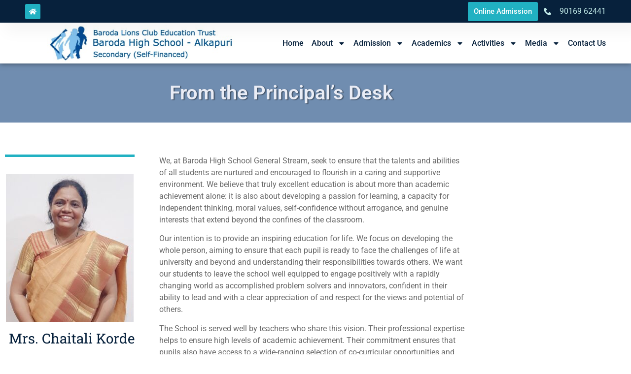

--- FILE ---
content_type: text/html; charset=UTF-8
request_url: https://alkapuri.barodahighschool.com/sec-self-financed/?page_id=19
body_size: 18013
content:
<!doctype html>
<html lang="en-US">
<head>
	<meta charset="UTF-8">
	<meta name="viewport" content="width=device-width, initial-scale=1">
	<link rel="profile" href="https://gmpg.org/xfn/11">
	<title>From the Principal&#8217;s Desk &#8211; BHS Alkapuri Secondary Self Financed</title>
<meta name='robots' content='max-image-preview:large' />
	<style>img:is([sizes="auto" i], [sizes^="auto," i]) { contain-intrinsic-size: 3000px 1500px }</style>
	<link rel="alternate" type="application/rss+xml" title="BHS Alkapuri Secondary Self Financed &raquo; Feed" href="https://alkapuri.barodahighschool.com/sec-self-financed/?feed=rss2" />
<link rel="alternate" type="application/rss+xml" title="BHS Alkapuri Secondary Self Financed &raquo; Comments Feed" href="https://alkapuri.barodahighschool.com/sec-self-financed/?feed=comments-rss2" />
<script>
window._wpemojiSettings = {"baseUrl":"https:\/\/s.w.org\/images\/core\/emoji\/16.0.1\/72x72\/","ext":".png","svgUrl":"https:\/\/s.w.org\/images\/core\/emoji\/16.0.1\/svg\/","svgExt":".svg","source":{"concatemoji":"https:\/\/alkapuri.barodahighschool.com\/sec-self-financed\/wp-includes\/js\/wp-emoji-release.min.js?ver=6.8.3"}};
/*! This file is auto-generated */
!function(s,n){var o,i,e;function c(e){try{var t={supportTests:e,timestamp:(new Date).valueOf()};sessionStorage.setItem(o,JSON.stringify(t))}catch(e){}}function p(e,t,n){e.clearRect(0,0,e.canvas.width,e.canvas.height),e.fillText(t,0,0);var t=new Uint32Array(e.getImageData(0,0,e.canvas.width,e.canvas.height).data),a=(e.clearRect(0,0,e.canvas.width,e.canvas.height),e.fillText(n,0,0),new Uint32Array(e.getImageData(0,0,e.canvas.width,e.canvas.height).data));return t.every(function(e,t){return e===a[t]})}function u(e,t){e.clearRect(0,0,e.canvas.width,e.canvas.height),e.fillText(t,0,0);for(var n=e.getImageData(16,16,1,1),a=0;a<n.data.length;a++)if(0!==n.data[a])return!1;return!0}function f(e,t,n,a){switch(t){case"flag":return n(e,"\ud83c\udff3\ufe0f\u200d\u26a7\ufe0f","\ud83c\udff3\ufe0f\u200b\u26a7\ufe0f")?!1:!n(e,"\ud83c\udde8\ud83c\uddf6","\ud83c\udde8\u200b\ud83c\uddf6")&&!n(e,"\ud83c\udff4\udb40\udc67\udb40\udc62\udb40\udc65\udb40\udc6e\udb40\udc67\udb40\udc7f","\ud83c\udff4\u200b\udb40\udc67\u200b\udb40\udc62\u200b\udb40\udc65\u200b\udb40\udc6e\u200b\udb40\udc67\u200b\udb40\udc7f");case"emoji":return!a(e,"\ud83e\udedf")}return!1}function g(e,t,n,a){var r="undefined"!=typeof WorkerGlobalScope&&self instanceof WorkerGlobalScope?new OffscreenCanvas(300,150):s.createElement("canvas"),o=r.getContext("2d",{willReadFrequently:!0}),i=(o.textBaseline="top",o.font="600 32px Arial",{});return e.forEach(function(e){i[e]=t(o,e,n,a)}),i}function t(e){var t=s.createElement("script");t.src=e,t.defer=!0,s.head.appendChild(t)}"undefined"!=typeof Promise&&(o="wpEmojiSettingsSupports",i=["flag","emoji"],n.supports={everything:!0,everythingExceptFlag:!0},e=new Promise(function(e){s.addEventListener("DOMContentLoaded",e,{once:!0})}),new Promise(function(t){var n=function(){try{var e=JSON.parse(sessionStorage.getItem(o));if("object"==typeof e&&"number"==typeof e.timestamp&&(new Date).valueOf()<e.timestamp+604800&&"object"==typeof e.supportTests)return e.supportTests}catch(e){}return null}();if(!n){if("undefined"!=typeof Worker&&"undefined"!=typeof OffscreenCanvas&&"undefined"!=typeof URL&&URL.createObjectURL&&"undefined"!=typeof Blob)try{var e="postMessage("+g.toString()+"("+[JSON.stringify(i),f.toString(),p.toString(),u.toString()].join(",")+"));",a=new Blob([e],{type:"text/javascript"}),r=new Worker(URL.createObjectURL(a),{name:"wpTestEmojiSupports"});return void(r.onmessage=function(e){c(n=e.data),r.terminate(),t(n)})}catch(e){}c(n=g(i,f,p,u))}t(n)}).then(function(e){for(var t in e)n.supports[t]=e[t],n.supports.everything=n.supports.everything&&n.supports[t],"flag"!==t&&(n.supports.everythingExceptFlag=n.supports.everythingExceptFlag&&n.supports[t]);n.supports.everythingExceptFlag=n.supports.everythingExceptFlag&&!n.supports.flag,n.DOMReady=!1,n.readyCallback=function(){n.DOMReady=!0}}).then(function(){return e}).then(function(){var e;n.supports.everything||(n.readyCallback(),(e=n.source||{}).concatemoji?t(e.concatemoji):e.wpemoji&&e.twemoji&&(t(e.twemoji),t(e.wpemoji)))}))}((window,document),window._wpemojiSettings);
</script>

<style id='wp-emoji-styles-inline-css'>

	img.wp-smiley, img.emoji {
		display: inline !important;
		border: none !important;
		box-shadow: none !important;
		height: 1em !important;
		width: 1em !important;
		margin: 0 0.07em !important;
		vertical-align: -0.1em !important;
		background: none !important;
		padding: 0 !important;
	}
</style>
<style id='global-styles-inline-css'>
:root{--wp--preset--aspect-ratio--square: 1;--wp--preset--aspect-ratio--4-3: 4/3;--wp--preset--aspect-ratio--3-4: 3/4;--wp--preset--aspect-ratio--3-2: 3/2;--wp--preset--aspect-ratio--2-3: 2/3;--wp--preset--aspect-ratio--16-9: 16/9;--wp--preset--aspect-ratio--9-16: 9/16;--wp--preset--color--black: #000000;--wp--preset--color--cyan-bluish-gray: #abb8c3;--wp--preset--color--white: #ffffff;--wp--preset--color--pale-pink: #f78da7;--wp--preset--color--vivid-red: #cf2e2e;--wp--preset--color--luminous-vivid-orange: #ff6900;--wp--preset--color--luminous-vivid-amber: #fcb900;--wp--preset--color--light-green-cyan: #7bdcb5;--wp--preset--color--vivid-green-cyan: #00d084;--wp--preset--color--pale-cyan-blue: #8ed1fc;--wp--preset--color--vivid-cyan-blue: #0693e3;--wp--preset--color--vivid-purple: #9b51e0;--wp--preset--gradient--vivid-cyan-blue-to-vivid-purple: linear-gradient(135deg,rgba(6,147,227,1) 0%,rgb(155,81,224) 100%);--wp--preset--gradient--light-green-cyan-to-vivid-green-cyan: linear-gradient(135deg,rgb(122,220,180) 0%,rgb(0,208,130) 100%);--wp--preset--gradient--luminous-vivid-amber-to-luminous-vivid-orange: linear-gradient(135deg,rgba(252,185,0,1) 0%,rgba(255,105,0,1) 100%);--wp--preset--gradient--luminous-vivid-orange-to-vivid-red: linear-gradient(135deg,rgba(255,105,0,1) 0%,rgb(207,46,46) 100%);--wp--preset--gradient--very-light-gray-to-cyan-bluish-gray: linear-gradient(135deg,rgb(238,238,238) 0%,rgb(169,184,195) 100%);--wp--preset--gradient--cool-to-warm-spectrum: linear-gradient(135deg,rgb(74,234,220) 0%,rgb(151,120,209) 20%,rgb(207,42,186) 40%,rgb(238,44,130) 60%,rgb(251,105,98) 80%,rgb(254,248,76) 100%);--wp--preset--gradient--blush-light-purple: linear-gradient(135deg,rgb(255,206,236) 0%,rgb(152,150,240) 100%);--wp--preset--gradient--blush-bordeaux: linear-gradient(135deg,rgb(254,205,165) 0%,rgb(254,45,45) 50%,rgb(107,0,62) 100%);--wp--preset--gradient--luminous-dusk: linear-gradient(135deg,rgb(255,203,112) 0%,rgb(199,81,192) 50%,rgb(65,88,208) 100%);--wp--preset--gradient--pale-ocean: linear-gradient(135deg,rgb(255,245,203) 0%,rgb(182,227,212) 50%,rgb(51,167,181) 100%);--wp--preset--gradient--electric-grass: linear-gradient(135deg,rgb(202,248,128) 0%,rgb(113,206,126) 100%);--wp--preset--gradient--midnight: linear-gradient(135deg,rgb(2,3,129) 0%,rgb(40,116,252) 100%);--wp--preset--font-size--small: 13px;--wp--preset--font-size--medium: 20px;--wp--preset--font-size--large: 36px;--wp--preset--font-size--x-large: 42px;--wp--preset--spacing--20: 0.44rem;--wp--preset--spacing--30: 0.67rem;--wp--preset--spacing--40: 1rem;--wp--preset--spacing--50: 1.5rem;--wp--preset--spacing--60: 2.25rem;--wp--preset--spacing--70: 3.38rem;--wp--preset--spacing--80: 5.06rem;--wp--preset--shadow--natural: 6px 6px 9px rgba(0, 0, 0, 0.2);--wp--preset--shadow--deep: 12px 12px 50px rgba(0, 0, 0, 0.4);--wp--preset--shadow--sharp: 6px 6px 0px rgba(0, 0, 0, 0.2);--wp--preset--shadow--outlined: 6px 6px 0px -3px rgba(255, 255, 255, 1), 6px 6px rgba(0, 0, 0, 1);--wp--preset--shadow--crisp: 6px 6px 0px rgba(0, 0, 0, 1);}:root { --wp--style--global--content-size: 800px;--wp--style--global--wide-size: 1200px; }:where(body) { margin: 0; }.wp-site-blocks > .alignleft { float: left; margin-right: 2em; }.wp-site-blocks > .alignright { float: right; margin-left: 2em; }.wp-site-blocks > .aligncenter { justify-content: center; margin-left: auto; margin-right: auto; }:where(.wp-site-blocks) > * { margin-block-start: 24px; margin-block-end: 0; }:where(.wp-site-blocks) > :first-child { margin-block-start: 0; }:where(.wp-site-blocks) > :last-child { margin-block-end: 0; }:root { --wp--style--block-gap: 24px; }:root :where(.is-layout-flow) > :first-child{margin-block-start: 0;}:root :where(.is-layout-flow) > :last-child{margin-block-end: 0;}:root :where(.is-layout-flow) > *{margin-block-start: 24px;margin-block-end: 0;}:root :where(.is-layout-constrained) > :first-child{margin-block-start: 0;}:root :where(.is-layout-constrained) > :last-child{margin-block-end: 0;}:root :where(.is-layout-constrained) > *{margin-block-start: 24px;margin-block-end: 0;}:root :where(.is-layout-flex){gap: 24px;}:root :where(.is-layout-grid){gap: 24px;}.is-layout-flow > .alignleft{float: left;margin-inline-start: 0;margin-inline-end: 2em;}.is-layout-flow > .alignright{float: right;margin-inline-start: 2em;margin-inline-end: 0;}.is-layout-flow > .aligncenter{margin-left: auto !important;margin-right: auto !important;}.is-layout-constrained > .alignleft{float: left;margin-inline-start: 0;margin-inline-end: 2em;}.is-layout-constrained > .alignright{float: right;margin-inline-start: 2em;margin-inline-end: 0;}.is-layout-constrained > .aligncenter{margin-left: auto !important;margin-right: auto !important;}.is-layout-constrained > :where(:not(.alignleft):not(.alignright):not(.alignfull)){max-width: var(--wp--style--global--content-size);margin-left: auto !important;margin-right: auto !important;}.is-layout-constrained > .alignwide{max-width: var(--wp--style--global--wide-size);}body .is-layout-flex{display: flex;}.is-layout-flex{flex-wrap: wrap;align-items: center;}.is-layout-flex > :is(*, div){margin: 0;}body .is-layout-grid{display: grid;}.is-layout-grid > :is(*, div){margin: 0;}body{padding-top: 0px;padding-right: 0px;padding-bottom: 0px;padding-left: 0px;}a:where(:not(.wp-element-button)){text-decoration: underline;}:root :where(.wp-element-button, .wp-block-button__link){background-color: #32373c;border-width: 0;color: #fff;font-family: inherit;font-size: inherit;line-height: inherit;padding: calc(0.667em + 2px) calc(1.333em + 2px);text-decoration: none;}.has-black-color{color: var(--wp--preset--color--black) !important;}.has-cyan-bluish-gray-color{color: var(--wp--preset--color--cyan-bluish-gray) !important;}.has-white-color{color: var(--wp--preset--color--white) !important;}.has-pale-pink-color{color: var(--wp--preset--color--pale-pink) !important;}.has-vivid-red-color{color: var(--wp--preset--color--vivid-red) !important;}.has-luminous-vivid-orange-color{color: var(--wp--preset--color--luminous-vivid-orange) !important;}.has-luminous-vivid-amber-color{color: var(--wp--preset--color--luminous-vivid-amber) !important;}.has-light-green-cyan-color{color: var(--wp--preset--color--light-green-cyan) !important;}.has-vivid-green-cyan-color{color: var(--wp--preset--color--vivid-green-cyan) !important;}.has-pale-cyan-blue-color{color: var(--wp--preset--color--pale-cyan-blue) !important;}.has-vivid-cyan-blue-color{color: var(--wp--preset--color--vivid-cyan-blue) !important;}.has-vivid-purple-color{color: var(--wp--preset--color--vivid-purple) !important;}.has-black-background-color{background-color: var(--wp--preset--color--black) !important;}.has-cyan-bluish-gray-background-color{background-color: var(--wp--preset--color--cyan-bluish-gray) !important;}.has-white-background-color{background-color: var(--wp--preset--color--white) !important;}.has-pale-pink-background-color{background-color: var(--wp--preset--color--pale-pink) !important;}.has-vivid-red-background-color{background-color: var(--wp--preset--color--vivid-red) !important;}.has-luminous-vivid-orange-background-color{background-color: var(--wp--preset--color--luminous-vivid-orange) !important;}.has-luminous-vivid-amber-background-color{background-color: var(--wp--preset--color--luminous-vivid-amber) !important;}.has-light-green-cyan-background-color{background-color: var(--wp--preset--color--light-green-cyan) !important;}.has-vivid-green-cyan-background-color{background-color: var(--wp--preset--color--vivid-green-cyan) !important;}.has-pale-cyan-blue-background-color{background-color: var(--wp--preset--color--pale-cyan-blue) !important;}.has-vivid-cyan-blue-background-color{background-color: var(--wp--preset--color--vivid-cyan-blue) !important;}.has-vivid-purple-background-color{background-color: var(--wp--preset--color--vivid-purple) !important;}.has-black-border-color{border-color: var(--wp--preset--color--black) !important;}.has-cyan-bluish-gray-border-color{border-color: var(--wp--preset--color--cyan-bluish-gray) !important;}.has-white-border-color{border-color: var(--wp--preset--color--white) !important;}.has-pale-pink-border-color{border-color: var(--wp--preset--color--pale-pink) !important;}.has-vivid-red-border-color{border-color: var(--wp--preset--color--vivid-red) !important;}.has-luminous-vivid-orange-border-color{border-color: var(--wp--preset--color--luminous-vivid-orange) !important;}.has-luminous-vivid-amber-border-color{border-color: var(--wp--preset--color--luminous-vivid-amber) !important;}.has-light-green-cyan-border-color{border-color: var(--wp--preset--color--light-green-cyan) !important;}.has-vivid-green-cyan-border-color{border-color: var(--wp--preset--color--vivid-green-cyan) !important;}.has-pale-cyan-blue-border-color{border-color: var(--wp--preset--color--pale-cyan-blue) !important;}.has-vivid-cyan-blue-border-color{border-color: var(--wp--preset--color--vivid-cyan-blue) !important;}.has-vivid-purple-border-color{border-color: var(--wp--preset--color--vivid-purple) !important;}.has-vivid-cyan-blue-to-vivid-purple-gradient-background{background: var(--wp--preset--gradient--vivid-cyan-blue-to-vivid-purple) !important;}.has-light-green-cyan-to-vivid-green-cyan-gradient-background{background: var(--wp--preset--gradient--light-green-cyan-to-vivid-green-cyan) !important;}.has-luminous-vivid-amber-to-luminous-vivid-orange-gradient-background{background: var(--wp--preset--gradient--luminous-vivid-amber-to-luminous-vivid-orange) !important;}.has-luminous-vivid-orange-to-vivid-red-gradient-background{background: var(--wp--preset--gradient--luminous-vivid-orange-to-vivid-red) !important;}.has-very-light-gray-to-cyan-bluish-gray-gradient-background{background: var(--wp--preset--gradient--very-light-gray-to-cyan-bluish-gray) !important;}.has-cool-to-warm-spectrum-gradient-background{background: var(--wp--preset--gradient--cool-to-warm-spectrum) !important;}.has-blush-light-purple-gradient-background{background: var(--wp--preset--gradient--blush-light-purple) !important;}.has-blush-bordeaux-gradient-background{background: var(--wp--preset--gradient--blush-bordeaux) !important;}.has-luminous-dusk-gradient-background{background: var(--wp--preset--gradient--luminous-dusk) !important;}.has-pale-ocean-gradient-background{background: var(--wp--preset--gradient--pale-ocean) !important;}.has-electric-grass-gradient-background{background: var(--wp--preset--gradient--electric-grass) !important;}.has-midnight-gradient-background{background: var(--wp--preset--gradient--midnight) !important;}.has-small-font-size{font-size: var(--wp--preset--font-size--small) !important;}.has-medium-font-size{font-size: var(--wp--preset--font-size--medium) !important;}.has-large-font-size{font-size: var(--wp--preset--font-size--large) !important;}.has-x-large-font-size{font-size: var(--wp--preset--font-size--x-large) !important;}
:root :where(.wp-block-pullquote){font-size: 1.5em;line-height: 1.6;}
</style>
<link rel='stylesheet' id='hello-elementor-css' href='https://alkapuri.barodahighschool.com/sec-self-financed/wp-content/themes/hello-elementor/assets/css/reset.css?ver=3.4.5' media='all' />
<link rel='stylesheet' id='hello-elementor-theme-style-css' href='https://alkapuri.barodahighschool.com/sec-self-financed/wp-content/themes/hello-elementor/assets/css/theme.css?ver=3.4.5' media='all' />
<link rel='stylesheet' id='hello-elementor-header-footer-css' href='https://alkapuri.barodahighschool.com/sec-self-financed/wp-content/themes/hello-elementor/assets/css/header-footer.css?ver=3.4.5' media='all' />
<link rel='stylesheet' id='elementor-frontend-css' href='https://alkapuri.barodahighschool.com/sec-self-financed/wp-content/plugins/elementor/assets/css/frontend.min.css?ver=3.34.1' media='all' />
<link rel='stylesheet' id='elementor-post-3-css' href='https://alkapuri.barodahighschool.com/sec-self-financed/wp-content/uploads/sites/5/elementor/css/post-3.css?ver=1757667366' media='all' />
<link rel='stylesheet' id='widget-icon-list-css' href='https://alkapuri.barodahighschool.com/sec-self-financed/wp-content/plugins/elementor/assets/css/widget-icon-list.min.css?ver=3.34.1' media='all' />
<link rel='stylesheet' id='widget-image-css' href='https://alkapuri.barodahighschool.com/sec-self-financed/wp-content/plugins/elementor/assets/css/widget-image.min.css?ver=3.34.1' media='all' />
<link rel='stylesheet' id='widget-nav-menu-css' href='https://alkapuri.barodahighschool.com/sec-self-financed/wp-content/plugins/elementor-pro/assets/css/widget-nav-menu.min.css?ver=3.29.0' media='all' />
<link rel='stylesheet' id='e-sticky-css' href='https://alkapuri.barodahighschool.com/sec-self-financed/wp-content/plugins/elementor-pro/assets/css/modules/sticky.min.css?ver=3.29.0' media='all' />
<link rel='stylesheet' id='widget-heading-css' href='https://alkapuri.barodahighschool.com/sec-self-financed/wp-content/plugins/elementor/assets/css/widget-heading.min.css?ver=3.34.1' media='all' />
<link rel='stylesheet' id='post-grid-elementor-addon-main-css' href='https://alkapuri.barodahighschool.com/sec-self-financed/wp-content/plugins/post-grid-elementor-addon/assets/css/main.css?ver=6.8.3' media='all' />
<link rel='stylesheet' id='widget-divider-css' href='https://alkapuri.barodahighschool.com/sec-self-financed/wp-content/plugins/elementor/assets/css/widget-divider.min.css?ver=3.34.1' media='all' />
<link rel='stylesheet' id='elementor-post-19-css' href='https://alkapuri.barodahighschool.com/sec-self-financed/wp-content/uploads/sites/5/elementor/css/post-19.css?ver=1757718972' media='all' />
<link rel='stylesheet' id='elementor-post-118-css' href='https://alkapuri.barodahighschool.com/sec-self-financed/wp-content/uploads/sites/5/elementor/css/post-118.css?ver=1757667367' media='all' />
<link rel='stylesheet' id='elementor-post-147-css' href='https://alkapuri.barodahighschool.com/sec-self-financed/wp-content/uploads/sites/5/elementor/css/post-147.css?ver=1757667368' media='all' />
<link rel='stylesheet' id='elementor-post-130-css' href='https://alkapuri.barodahighschool.com/sec-self-financed/wp-content/uploads/sites/5/elementor/css/post-130.css?ver=1757667368' media='all' />
<link rel='stylesheet' id='tablepress-default-css' href='https://alkapuri.barodahighschool.com/sec-self-financed/wp-content/plugins/tablepress/css/build/default.css?ver=3.2.6' media='all' />
<link rel='stylesheet' id='elementor-gf-local-roboto-css' href='https://alkapuri.barodahighschool.com/sec-self-financed/wp-content/uploads/sites/5/elementor/google-fonts/css/roboto.css?ver=1757667379' media='all' />
<link rel='stylesheet' id='elementor-gf-local-robotoslab-css' href='https://alkapuri.barodahighschool.com/sec-self-financed/wp-content/uploads/sites/5/elementor/google-fonts/css/robotoslab.css?ver=1757667382' media='all' />
<link rel='stylesheet' id='elementor-gf-local-lato-css' href='https://alkapuri.barodahighschool.com/sec-self-financed/wp-content/uploads/sites/5/elementor/google-fonts/css/lato.css?ver=1757667385' media='all' />
<script src="https://alkapuri.barodahighschool.com/sec-self-financed/wp-includes/js/jquery/jquery.min.js?ver=3.7.1" id="jquery-core-js"></script>
<script src="https://alkapuri.barodahighschool.com/sec-self-financed/wp-includes/js/jquery/jquery-migrate.min.js?ver=3.4.1" id="jquery-migrate-js"></script>
<link rel="https://api.w.org/" href="https://alkapuri.barodahighschool.com/sec-self-financed/index.php?rest_route=/" /><link rel="alternate" title="JSON" type="application/json" href="https://alkapuri.barodahighschool.com/sec-self-financed/index.php?rest_route=/wp/v2/pages/19" /><link rel="EditURI" type="application/rsd+xml" title="RSD" href="https://alkapuri.barodahighschool.com/sec-self-financed/xmlrpc.php?rsd" />
<meta name="generator" content="WordPress 6.8.3" />
<link rel="canonical" href="https://alkapuri.barodahighschool.com/sec-self-financed/?page_id=19" />
<link rel='shortlink' href='https://alkapuri.barodahighschool.com/sec-self-financed/?p=19' />
<link rel="alternate" title="oEmbed (JSON)" type="application/json+oembed" href="https://alkapuri.barodahighschool.com/sec-self-financed/index.php?rest_route=%2Foembed%2F1.0%2Fembed&#038;url=https%3A%2F%2Falkapuri.barodahighschool.com%2Fsec-self-financed%2F%3Fpage_id%3D19" />
<link rel="alternate" title="oEmbed (XML)" type="text/xml+oembed" href="https://alkapuri.barodahighschool.com/sec-self-financed/index.php?rest_route=%2Foembed%2F1.0%2Fembed&#038;url=https%3A%2F%2Falkapuri.barodahighschool.com%2Fsec-self-financed%2F%3Fpage_id%3D19&#038;format=xml" />
		<script type="text/javascript">
			var StrCPVisits_page_data = {
				'abort' : 'false',
				'title' : 'From the Principal's Desk',
			};
		</script>
		<meta name="generator" content="Elementor 3.34.1; features: e_font_icon_svg, additional_custom_breakpoints; settings: css_print_method-external, google_font-enabled, font_display-auto">
			<style>
				.e-con.e-parent:nth-of-type(n+4):not(.e-lazyloaded):not(.e-no-lazyload),
				.e-con.e-parent:nth-of-type(n+4):not(.e-lazyloaded):not(.e-no-lazyload) * {
					background-image: none !important;
				}
				@media screen and (max-height: 1024px) {
					.e-con.e-parent:nth-of-type(n+3):not(.e-lazyloaded):not(.e-no-lazyload),
					.e-con.e-parent:nth-of-type(n+3):not(.e-lazyloaded):not(.e-no-lazyload) * {
						background-image: none !important;
					}
				}
				@media screen and (max-height: 640px) {
					.e-con.e-parent:nth-of-type(n+2):not(.e-lazyloaded):not(.e-no-lazyload),
					.e-con.e-parent:nth-of-type(n+2):not(.e-lazyloaded):not(.e-no-lazyload) * {
						background-image: none !important;
					}
				}
			</style>
			<link rel="icon" href="https://alkapuri.barodahighschool.com/sec-self-financed/wp-content/uploads/sites/5/2022/11/BHS_school_logo-150x150.png" sizes="32x32" />
<link rel="icon" href="https://alkapuri.barodahighschool.com/sec-self-financed/wp-content/uploads/sites/5/2022/11/BHS_school_logo-300x300.png" sizes="192x192" />
<link rel="apple-touch-icon" href="https://alkapuri.barodahighschool.com/sec-self-financed/wp-content/uploads/sites/5/2022/11/BHS_school_logo-300x300.png" />
<meta name="msapplication-TileImage" content="https://alkapuri.barodahighschool.com/sec-self-financed/wp-content/uploads/sites/5/2022/11/BHS_school_logo-300x300.png" />
</head>
<body class="wp-singular page-template-default page page-id-19 page-child parent-pageid-9 wp-custom-logo wp-embed-responsive wp-theme-hello-elementor hello-elementor-default elementor-default elementor-kit-3 elementor-page elementor-page-19 elementor-page-130">


<a class="skip-link screen-reader-text" href="#content">Skip to content</a>

		<header data-elementor-type="header" data-elementor-id="118" class="elementor elementor-118 elementor-location-header" data-elementor-post-type="elementor_library">
					<section class="elementor-section elementor-top-section elementor-element elementor-element-1f5a7560 elementor-section-full_width elementor-section-height-min-height elementor-section-content-middle elementor-hidden-mobile elementor-section-height-default elementor-section-items-middle" data-id="1f5a7560" data-element_type="section" data-settings="{&quot;background_background&quot;:&quot;classic&quot;}">
						<div class="elementor-container elementor-column-gap-no">
					<div class="elementor-column elementor-col-33 elementor-top-column elementor-element elementor-element-120f16e2" data-id="120f16e2" data-element_type="column">
			<div class="elementor-widget-wrap elementor-element-populated">
						<div class="elementor-element elementor-element-c5143a0 elementor-widget elementor-widget-button" data-id="c5143a0" data-element_type="widget" data-widget_type="button.default">
				<div class="elementor-widget-container">
									<div class="elementor-button-wrapper">
					<a class="elementor-button elementor-button-link elementor-size-sm" href="http://alkapuri.barodahighschool.com/">
						<span class="elementor-button-content-wrapper">
						<span class="elementor-button-icon">
				<svg aria-hidden="true" class="e-font-icon-svg e-fas-home" viewBox="0 0 576 512" xmlns="http://www.w3.org/2000/svg"><path d="M280.37 148.26L96 300.11V464a16 16 0 0 0 16 16l112.06-.29a16 16 0 0 0 15.92-16V368a16 16 0 0 1 16-16h64a16 16 0 0 1 16 16v95.64a16 16 0 0 0 16 16.05L464 480a16 16 0 0 0 16-16V300L295.67 148.26a12.19 12.19 0 0 0-15.3 0zM571.6 251.47L488 182.56V44.05a12 12 0 0 0-12-12h-56a12 12 0 0 0-12 12v72.61L318.47 43a48 48 0 0 0-61 0L4.34 251.47a12 12 0 0 0-1.6 16.9l25.5 31A12 12 0 0 0 45.15 301l235.22-193.74a12.19 12.19 0 0 1 15.3 0L530.9 301a12 12 0 0 0 16.9-1.6l25.5-31a12 12 0 0 0-1.7-16.93z"></path></svg>			</span>
								</span>
					</a>
				</div>
								</div>
				</div>
					</div>
		</div>
				<div class="elementor-column elementor-col-33 elementor-top-column elementor-element elementor-element-408e5886" data-id="408e5886" data-element_type="column">
			<div class="elementor-widget-wrap">
							</div>
		</div>
				<div class="elementor-column elementor-col-33 elementor-top-column elementor-element elementor-element-1b50aff3" data-id="1b50aff3" data-element_type="column">
			<div class="elementor-widget-wrap elementor-element-populated">
						<div class="elementor-element elementor-element-be7ea5e elementor-widget__width-auto elementor-widget elementor-widget-button" data-id="be7ea5e" data-element_type="widget" data-widget_type="button.default">
				<div class="elementor-widget-container">
									<div class="elementor-button-wrapper">
					<a class="elementor-button elementor-button-link elementor-size-sm" href="https://bhsblsseceng-forms.zeroq.net/">
						<span class="elementor-button-content-wrapper">
									<span class="elementor-button-text">Online Admission</span>
					</span>
					</a>
				</div>
								</div>
				</div>
				<div class="elementor-element elementor-element-6e981a67 elementor-align-end elementor-mobile-align-center elementor-widget__width-auto elementor-icon-list--layout-traditional elementor-list-item-link-full_width elementor-widget elementor-widget-icon-list" data-id="6e981a67" data-element_type="widget" data-widget_type="icon-list.default">
				<div class="elementor-widget-container">
							<ul class="elementor-icon-list-items">
							<li class="elementor-icon-list-item">
											<a href="tel:02652439499">

												<span class="elementor-icon-list-icon">
							<svg xmlns="http://www.w3.org/2000/svg" id="bca8668a-c1a7-45ca-a09b-aba638241546" data-name="Layer 1" width="14.9685" height="15" viewBox="0 0 14.9685 15"><path d="M14.576,11.0085,12.4827,8.9152a1.3923,1.3923,0,0,0-2.3176.5233,1.4244,1.4244,0,0,1-1.6447.8971A6.455,6.455,0,0,1,4.6328,6.4481,1.3551,1.3551,0,0,1,5.53,4.8033a1.3922,1.3922,0,0,0,.5233-2.3175L3.96.3925a1.4929,1.4929,0,0,0-2.0185,0l-1.42,1.42C-.8994,3.3082.6705,7.27,4.1843,10.7842s7.476,5.1585,8.9712,3.6633L14.576,13.027A1.4931,1.4931,0,0,0,14.576,11.0085Z" transform="translate(0 0)"></path></svg>						</span>
										<span class="elementor-icon-list-text">90169 62441</span>
											</a>
									</li>
						</ul>
						</div>
				</div>
					</div>
		</div>
					</div>
		</section>
				<section class="elementor-section elementor-top-section elementor-element elementor-element-7ac05f8c elementor-section-full_width elementor-section-height-min-height elementor-section-content-middle elementor-section-height-default elementor-section-items-middle" data-id="7ac05f8c" data-element_type="section" data-settings="{&quot;background_background&quot;:&quot;classic&quot;,&quot;sticky&quot;:&quot;top&quot;,&quot;sticky_on&quot;:[&quot;desktop&quot;,&quot;tablet&quot;,&quot;mobile&quot;],&quot;sticky_offset&quot;:0,&quot;sticky_effects_offset&quot;:0,&quot;sticky_anchor_link_offset&quot;:0}">
						<div class="elementor-container elementor-column-gap-no">
					<div class="elementor-column elementor-col-50 elementor-top-column elementor-element elementor-element-77e1eacc" data-id="77e1eacc" data-element_type="column">
			<div class="elementor-widget-wrap elementor-element-populated">
						<div class="elementor-element elementor-element-449fb2d4 elementor-widget__width-auto elementor-hidden-desktop elementor-hidden-tablet elementor-widget elementor-widget-image" data-id="449fb2d4" data-element_type="widget" data-widget_type="image.default">
				<div class="elementor-widget-container">
															<img src="https://alkapuri.barodahighschool.com/sec-self-financed/wp-content/uploads/sites/5/2022/11/BHS-Alkapuri-Sec-SF.jpg" title="BHS-Alkapuri-Sec-SF" alt="BHS-Alkapuri-Sec-SF" loading="lazy" />															</div>
				</div>
				<div class="elementor-element elementor-element-2bb05948 elementor-widget__width-auto elementor-hidden-mobile elementor-widget elementor-widget-theme-site-logo elementor-widget-image" data-id="2bb05948" data-element_type="widget" data-widget_type="theme-site-logo.default">
				<div class="elementor-widget-container">
											<a href="https://alkapuri.barodahighschool.com/sec-self-financed">
			<img width="528" height="104" src="https://alkapuri.barodahighschool.com/sec-self-financed/wp-content/uploads/sites/5/2022/11/BHS-Alkapuri-Sec-SF.jpg" class="attachment-full size-full wp-image-358" alt="" srcset="https://alkapuri.barodahighschool.com/sec-self-financed/wp-content/uploads/sites/5/2022/11/BHS-Alkapuri-Sec-SF.jpg 528w, https://alkapuri.barodahighschool.com/sec-self-financed/wp-content/uploads/sites/5/2022/11/BHS-Alkapuri-Sec-SF-300x59.jpg 300w" sizes="(max-width: 528px) 100vw, 528px" />				</a>
											</div>
				</div>
					</div>
		</div>
				<div class="elementor-column elementor-col-50 elementor-top-column elementor-element elementor-element-4baa4267" data-id="4baa4267" data-element_type="column">
			<div class="elementor-widget-wrap elementor-element-populated">
						<div class="elementor-element elementor-element-70943ba9 elementor-nav-menu--dropdown-mobile elementor-nav-menu--stretch elementor-nav-menu__align-end elementor-nav-menu__text-align-aside elementor-nav-menu--toggle elementor-nav-menu--burger elementor-widget elementor-widget-nav-menu" data-id="70943ba9" data-element_type="widget" data-settings="{&quot;full_width&quot;:&quot;stretch&quot;,&quot;layout&quot;:&quot;horizontal&quot;,&quot;submenu_icon&quot;:{&quot;value&quot;:&quot;&lt;svg class=\&quot;e-font-icon-svg e-fas-caret-down\&quot; viewBox=\&quot;0 0 320 512\&quot; xmlns=\&quot;http:\/\/www.w3.org\/2000\/svg\&quot;&gt;&lt;path d=\&quot;M31.3 192h257.3c17.8 0 26.7 21.5 14.1 34.1L174.1 354.8c-7.8 7.8-20.5 7.8-28.3 0L17.2 226.1C4.6 213.5 13.5 192 31.3 192z\&quot;&gt;&lt;\/path&gt;&lt;\/svg&gt;&quot;,&quot;library&quot;:&quot;fa-solid&quot;},&quot;toggle&quot;:&quot;burger&quot;}" data-widget_type="nav-menu.default">
				<div class="elementor-widget-container">
								<nav aria-label="Menu" class="elementor-nav-menu--main elementor-nav-menu__container elementor-nav-menu--layout-horizontal e--pointer-underline e--animation-fade">
				<ul id="menu-1-70943ba9" class="elementor-nav-menu"><li class="menu-item menu-item-type-post_type menu-item-object-page menu-item-home menu-item-61"><a href="https://alkapuri.barodahighschool.com/sec-self-financed/" class="elementor-item">Home</a></li>
<li class="menu-item menu-item-type-custom menu-item-object-custom current-menu-ancestor current-menu-parent menu-item-has-children menu-item-62"><a href="#" class="elementor-item elementor-item-anchor">About</a>
<ul class="sub-menu elementor-nav-menu--dropdown">
	<li class="menu-item menu-item-type-post_type menu-item-object-page menu-item-63"><a href="https://alkapuri.barodahighschool.com/sec-self-financed/?page_id=11" class="elementor-sub-item">About Us</a></li>
	<li class="menu-item menu-item-type-custom menu-item-object-custom menu-item-187"><a target="_blank" href="http://barodahighschool.com/" class="elementor-sub-item">About the Trust</a></li>
	<li class="menu-item menu-item-type-post_type menu-item-object-page menu-item-64"><a href="https://alkapuri.barodahighschool.com/sec-self-financed/?page_id=13" class="elementor-sub-item">Mission</a></li>
	<li class="menu-item menu-item-type-post_type menu-item-object-page menu-item-65"><a href="https://alkapuri.barodahighschool.com/sec-self-financed/?page_id=15" class="elementor-sub-item">Vision</a></li>
	<li class="menu-item menu-item-type-post_type menu-item-object-page current-menu-item page_item page-item-19 current_page_item menu-item-67"><a href="https://alkapuri.barodahighschool.com/sec-self-financed/?page_id=19" aria-current="page" class="elementor-sub-item elementor-item-active">From the Principal’s Desk</a></li>
	<li class="menu-item menu-item-type-post_type menu-item-object-page menu-item-has-children menu-item-93"><a href="https://alkapuri.barodahighschool.com/sec-self-financed/?page_id=21" class="elementor-sub-item">Staff Members</a>
	<ul class="sub-menu elementor-nav-menu--dropdown">
		<li class="menu-item menu-item-type-post_type menu-item-object-page menu-item-91"><a href="https://alkapuri.barodahighschool.com/sec-self-financed/?page_id=87" class="elementor-sub-item">Teaching</a></li>
		<li class="menu-item menu-item-type-post_type menu-item-object-page menu-item-92"><a href="https://alkapuri.barodahighschool.com/sec-self-financed/?page_id=89" class="elementor-sub-item">Non-teaching</a></li>
	</ul>
</li>
	<li class="menu-item menu-item-type-post_type menu-item-object-page menu-item-69"><a href="https://alkapuri.barodahighschool.com/sec-self-financed/?page_id=25" class="elementor-sub-item">School Uniform</a></li>
</ul>
</li>
<li class="menu-item menu-item-type-custom menu-item-object-custom menu-item-has-children menu-item-75"><a href="#" class="elementor-item elementor-item-anchor">Admission</a>
<ul class="sub-menu elementor-nav-menu--dropdown">
	<li class="menu-item menu-item-type-post_type menu-item-object-page menu-item-76"><a href="https://alkapuri.barodahighschool.com/sec-self-financed/?page_id=29" class="elementor-sub-item">Why Us?</a></li>
	<li class="menu-item menu-item-type-post_type menu-item-object-page menu-item-77"><a href="https://alkapuri.barodahighschool.com/sec-self-financed/?page_id=31" class="elementor-sub-item">Admission Process</a></li>
</ul>
</li>
<li class="menu-item menu-item-type-custom menu-item-object-custom menu-item-has-children menu-item-70"><a href="#" class="elementor-item elementor-item-anchor">Academics</a>
<ul class="sub-menu elementor-nav-menu--dropdown">
	<li class="menu-item menu-item-type-post_type menu-item-object-page menu-item-71"><a href="https://alkapuri.barodahighschool.com/sec-self-financed/?page_id=35" class="elementor-sub-item">Academic Planner</a></li>
	<li class="menu-item menu-item-type-post_type menu-item-object-page menu-item-72"><a href="https://alkapuri.barodahighschool.com/sec-self-financed/?page_id=37" class="elementor-sub-item">Curriculum</a></li>
	<li class="menu-item menu-item-type-post_type menu-item-object-page menu-item-73"><a href="https://alkapuri.barodahighschool.com/sec-self-financed/?page_id=39" class="elementor-sub-item">Results</a></li>
	<li class="menu-item menu-item-type-post_type menu-item-object-page menu-item-74"><a href="https://alkapuri.barodahighschool.com/sec-self-financed/?page_id=41" class="elementor-sub-item">Download</a></li>
</ul>
</li>
<li class="menu-item menu-item-type-custom menu-item-object-custom menu-item-has-children menu-item-78"><a href="#" class="elementor-item elementor-item-anchor">Activities</a>
<ul class="sub-menu elementor-nav-menu--dropdown">
	<li class="menu-item menu-item-type-post_type menu-item-object-page menu-item-79"><a href="https://alkapuri.barodahighschool.com/sec-self-financed/?page_id=45" class="elementor-sub-item">Event Calendar</a></li>
	<li class="menu-item menu-item-type-post_type menu-item-object-page menu-item-80"><a href="https://alkapuri.barodahighschool.com/sec-self-financed/?page_id=47" class="elementor-sub-item">Sports</a></li>
	<li class="menu-item menu-item-type-post_type menu-item-object-page menu-item-81"><a href="https://alkapuri.barodahighschool.com/sec-self-financed/?page_id=49" class="elementor-sub-item">Extra Curricular Activities</a></li>
</ul>
</li>
<li class="menu-item menu-item-type-custom menu-item-object-custom menu-item-has-children menu-item-82"><a href="#" class="elementor-item elementor-item-anchor">Media</a>
<ul class="sub-menu elementor-nav-menu--dropdown">
	<li class="menu-item menu-item-type-post_type menu-item-object-page menu-item-83"><a href="https://alkapuri.barodahighschool.com/sec-self-financed/?page_id=53" class="elementor-sub-item">Photo Gallery</a></li>
	<li class="menu-item menu-item-type-post_type menu-item-object-page menu-item-84"><a href="https://alkapuri.barodahighschool.com/sec-self-financed/?page_id=55" class="elementor-sub-item">Video Gallery</a></li>
	<li class="menu-item menu-item-type-post_type menu-item-object-page menu-item-85"><a href="https://alkapuri.barodahighschool.com/sec-self-financed/?page_id=57" class="elementor-sub-item">News &amp; Events</a></li>
</ul>
</li>
<li class="menu-item menu-item-type-post_type menu-item-object-page menu-item-86"><a href="https://alkapuri.barodahighschool.com/sec-self-financed/?page_id=59" class="elementor-item">Contact Us</a></li>
</ul>			</nav>
					<div class="elementor-menu-toggle" role="button" tabindex="0" aria-label="Menu Toggle" aria-expanded="false">
			<svg aria-hidden="true" role="presentation" class="elementor-menu-toggle__icon--open e-font-icon-svg e-eicon-menu-bar" viewBox="0 0 1000 1000" xmlns="http://www.w3.org/2000/svg"><path d="M104 333H896C929 333 958 304 958 271S929 208 896 208H104C71 208 42 237 42 271S71 333 104 333ZM104 583H896C929 583 958 554 958 521S929 458 896 458H104C71 458 42 487 42 521S71 583 104 583ZM104 833H896C929 833 958 804 958 771S929 708 896 708H104C71 708 42 737 42 771S71 833 104 833Z"></path></svg><svg aria-hidden="true" role="presentation" class="elementor-menu-toggle__icon--close e-font-icon-svg e-eicon-close" viewBox="0 0 1000 1000" xmlns="http://www.w3.org/2000/svg"><path d="M742 167L500 408 258 167C246 154 233 150 217 150 196 150 179 158 167 167 154 179 150 196 150 212 150 229 154 242 171 254L408 500 167 742C138 771 138 800 167 829 196 858 225 858 254 829L496 587 738 829C750 842 767 846 783 846 800 846 817 842 829 829 842 817 846 804 846 783 846 767 842 750 829 737L588 500 833 258C863 229 863 200 833 171 804 137 775 137 742 167Z"></path></svg>		</div>
					<nav class="elementor-nav-menu--dropdown elementor-nav-menu__container" aria-hidden="true">
				<ul id="menu-2-70943ba9" class="elementor-nav-menu"><li class="menu-item menu-item-type-post_type menu-item-object-page menu-item-home menu-item-61"><a href="https://alkapuri.barodahighschool.com/sec-self-financed/" class="elementor-item" tabindex="-1">Home</a></li>
<li class="menu-item menu-item-type-custom menu-item-object-custom current-menu-ancestor current-menu-parent menu-item-has-children menu-item-62"><a href="#" class="elementor-item elementor-item-anchor" tabindex="-1">About</a>
<ul class="sub-menu elementor-nav-menu--dropdown">
	<li class="menu-item menu-item-type-post_type menu-item-object-page menu-item-63"><a href="https://alkapuri.barodahighschool.com/sec-self-financed/?page_id=11" class="elementor-sub-item" tabindex="-1">About Us</a></li>
	<li class="menu-item menu-item-type-custom menu-item-object-custom menu-item-187"><a target="_blank" href="http://barodahighschool.com/" class="elementor-sub-item" tabindex="-1">About the Trust</a></li>
	<li class="menu-item menu-item-type-post_type menu-item-object-page menu-item-64"><a href="https://alkapuri.barodahighschool.com/sec-self-financed/?page_id=13" class="elementor-sub-item" tabindex="-1">Mission</a></li>
	<li class="menu-item menu-item-type-post_type menu-item-object-page menu-item-65"><a href="https://alkapuri.barodahighschool.com/sec-self-financed/?page_id=15" class="elementor-sub-item" tabindex="-1">Vision</a></li>
	<li class="menu-item menu-item-type-post_type menu-item-object-page current-menu-item page_item page-item-19 current_page_item menu-item-67"><a href="https://alkapuri.barodahighschool.com/sec-self-financed/?page_id=19" aria-current="page" class="elementor-sub-item elementor-item-active" tabindex="-1">From the Principal’s Desk</a></li>
	<li class="menu-item menu-item-type-post_type menu-item-object-page menu-item-has-children menu-item-93"><a href="https://alkapuri.barodahighschool.com/sec-self-financed/?page_id=21" class="elementor-sub-item" tabindex="-1">Staff Members</a>
	<ul class="sub-menu elementor-nav-menu--dropdown">
		<li class="menu-item menu-item-type-post_type menu-item-object-page menu-item-91"><a href="https://alkapuri.barodahighschool.com/sec-self-financed/?page_id=87" class="elementor-sub-item" tabindex="-1">Teaching</a></li>
		<li class="menu-item menu-item-type-post_type menu-item-object-page menu-item-92"><a href="https://alkapuri.barodahighschool.com/sec-self-financed/?page_id=89" class="elementor-sub-item" tabindex="-1">Non-teaching</a></li>
	</ul>
</li>
	<li class="menu-item menu-item-type-post_type menu-item-object-page menu-item-69"><a href="https://alkapuri.barodahighschool.com/sec-self-financed/?page_id=25" class="elementor-sub-item" tabindex="-1">School Uniform</a></li>
</ul>
</li>
<li class="menu-item menu-item-type-custom menu-item-object-custom menu-item-has-children menu-item-75"><a href="#" class="elementor-item elementor-item-anchor" tabindex="-1">Admission</a>
<ul class="sub-menu elementor-nav-menu--dropdown">
	<li class="menu-item menu-item-type-post_type menu-item-object-page menu-item-76"><a href="https://alkapuri.barodahighschool.com/sec-self-financed/?page_id=29" class="elementor-sub-item" tabindex="-1">Why Us?</a></li>
	<li class="menu-item menu-item-type-post_type menu-item-object-page menu-item-77"><a href="https://alkapuri.barodahighschool.com/sec-self-financed/?page_id=31" class="elementor-sub-item" tabindex="-1">Admission Process</a></li>
</ul>
</li>
<li class="menu-item menu-item-type-custom menu-item-object-custom menu-item-has-children menu-item-70"><a href="#" class="elementor-item elementor-item-anchor" tabindex="-1">Academics</a>
<ul class="sub-menu elementor-nav-menu--dropdown">
	<li class="menu-item menu-item-type-post_type menu-item-object-page menu-item-71"><a href="https://alkapuri.barodahighschool.com/sec-self-financed/?page_id=35" class="elementor-sub-item" tabindex="-1">Academic Planner</a></li>
	<li class="menu-item menu-item-type-post_type menu-item-object-page menu-item-72"><a href="https://alkapuri.barodahighschool.com/sec-self-financed/?page_id=37" class="elementor-sub-item" tabindex="-1">Curriculum</a></li>
	<li class="menu-item menu-item-type-post_type menu-item-object-page menu-item-73"><a href="https://alkapuri.barodahighschool.com/sec-self-financed/?page_id=39" class="elementor-sub-item" tabindex="-1">Results</a></li>
	<li class="menu-item menu-item-type-post_type menu-item-object-page menu-item-74"><a href="https://alkapuri.barodahighschool.com/sec-self-financed/?page_id=41" class="elementor-sub-item" tabindex="-1">Download</a></li>
</ul>
</li>
<li class="menu-item menu-item-type-custom menu-item-object-custom menu-item-has-children menu-item-78"><a href="#" class="elementor-item elementor-item-anchor" tabindex="-1">Activities</a>
<ul class="sub-menu elementor-nav-menu--dropdown">
	<li class="menu-item menu-item-type-post_type menu-item-object-page menu-item-79"><a href="https://alkapuri.barodahighschool.com/sec-self-financed/?page_id=45" class="elementor-sub-item" tabindex="-1">Event Calendar</a></li>
	<li class="menu-item menu-item-type-post_type menu-item-object-page menu-item-80"><a href="https://alkapuri.barodahighschool.com/sec-self-financed/?page_id=47" class="elementor-sub-item" tabindex="-1">Sports</a></li>
	<li class="menu-item menu-item-type-post_type menu-item-object-page menu-item-81"><a href="https://alkapuri.barodahighschool.com/sec-self-financed/?page_id=49" class="elementor-sub-item" tabindex="-1">Extra Curricular Activities</a></li>
</ul>
</li>
<li class="menu-item menu-item-type-custom menu-item-object-custom menu-item-has-children menu-item-82"><a href="#" class="elementor-item elementor-item-anchor" tabindex="-1">Media</a>
<ul class="sub-menu elementor-nav-menu--dropdown">
	<li class="menu-item menu-item-type-post_type menu-item-object-page menu-item-83"><a href="https://alkapuri.barodahighschool.com/sec-self-financed/?page_id=53" class="elementor-sub-item" tabindex="-1">Photo Gallery</a></li>
	<li class="menu-item menu-item-type-post_type menu-item-object-page menu-item-84"><a href="https://alkapuri.barodahighschool.com/sec-self-financed/?page_id=55" class="elementor-sub-item" tabindex="-1">Video Gallery</a></li>
	<li class="menu-item menu-item-type-post_type menu-item-object-page menu-item-85"><a href="https://alkapuri.barodahighschool.com/sec-self-financed/?page_id=57" class="elementor-sub-item" tabindex="-1">News &amp; Events</a></li>
</ul>
</li>
<li class="menu-item menu-item-type-post_type menu-item-object-page menu-item-86"><a href="https://alkapuri.barodahighschool.com/sec-self-financed/?page_id=59" class="elementor-item" tabindex="-1">Contact Us</a></li>
</ul>			</nav>
						</div>
				</div>
					</div>
		</div>
					</div>
		</section>
				</header>
				<div data-elementor-type="single-page" data-elementor-id="130" class="elementor elementor-130 elementor-location-single post-19 page type-page status-publish hentry" data-elementor-post-type="elementor_library">
					<section class="elementor-section elementor-top-section elementor-element elementor-element-65ff3fde elementor-section-height-min-height elementor-section-boxed elementor-section-height-default elementor-section-items-middle" data-id="65ff3fde" data-element_type="section" data-settings="{&quot;background_background&quot;:&quot;classic&quot;}">
							<div class="elementor-background-overlay"></div>
							<div class="elementor-container elementor-column-gap-default">
					<div class="elementor-column elementor-col-100 elementor-top-column elementor-element elementor-element-6129f275" data-id="6129f275" data-element_type="column">
			<div class="elementor-widget-wrap elementor-element-populated">
						<div class="elementor-element elementor-element-22b4b14c elementor-widget elementor-widget-theme-post-title elementor-page-title elementor-widget-heading" data-id="22b4b14c" data-element_type="widget" data-widget_type="theme-post-title.default">
				<div class="elementor-widget-container">
					<h1 class="elementor-heading-title elementor-size-default">From the Principal&#8217;s Desk</h1>				</div>
				</div>
					</div>
		</div>
					</div>
		</section>
				<section class="elementor-section elementor-top-section elementor-element elementor-element-9cd989c elementor-section-boxed elementor-section-height-default elementor-section-height-default" data-id="9cd989c" data-element_type="section">
						<div class="elementor-container elementor-column-gap-default">
					<div class="elementor-column elementor-col-100 elementor-top-column elementor-element elementor-element-4dc06494" data-id="4dc06494" data-element_type="column">
			<div class="elementor-widget-wrap elementor-element-populated">
						<div class="elementor-element elementor-element-23a6551c elementor-widget elementor-widget-theme-post-content" data-id="23a6551c" data-element_type="widget" data-widget_type="theme-post-content.default">
				<div class="elementor-widget-container">
							<div data-elementor-type="wp-page" data-elementor-id="19" class="elementor elementor-19" data-elementor-post-type="page">
						<section class="elementor-section elementor-top-section elementor-element elementor-element-1177eca0 elementor-section-content-top elementor-section-boxed elementor-section-height-default elementor-section-height-default" data-id="1177eca0" data-element_type="section">
						<div class="elementor-container elementor-column-gap-no">
					<div class="elementor-column elementor-col-50 elementor-top-column elementor-element elementor-element-4f342f62" data-id="4f342f62" data-element_type="column">
			<div class="elementor-widget-wrap elementor-element-populated">
						<div class="elementor-element elementor-element-205df98 elementor-widget-divider--view-line elementor-widget elementor-widget-divider" data-id="205df98" data-element_type="widget" data-widget_type="divider.default">
				<div class="elementor-widget-container">
							<div class="elementor-divider">
			<span class="elementor-divider-separator">
						</span>
		</div>
						</div>
				</div>
				<div class="elementor-element elementor-element-8c4b9b3 elementor-widget elementor-widget-image" data-id="8c4b9b3" data-element_type="widget" data-widget_type="image.default">
				<div class="elementor-widget-container">
															<img fetchpriority="high" fetchpriority="high" decoding="async" width="259" height="300" src="https://alkapuri.barodahighschool.com/sec-self-financed/wp-content/uploads/sites/5/2022/11/Principal-Photo-259x300.jpg" class="attachment-medium size-medium wp-image-240" alt="" srcset="https://alkapuri.barodahighschool.com/sec-self-financed/wp-content/uploads/sites/5/2022/11/Principal-Photo-259x300.jpg 259w, https://alkapuri.barodahighschool.com/sec-self-financed/wp-content/uploads/sites/5/2022/11/Principal-Photo-885x1024.jpg 885w, https://alkapuri.barodahighschool.com/sec-self-financed/wp-content/uploads/sites/5/2022/11/Principal-Photo-768x888.jpg 768w, https://alkapuri.barodahighschool.com/sec-self-financed/wp-content/uploads/sites/5/2022/11/Principal-Photo.jpg 1154w" sizes="(max-width: 259px) 100vw, 259px" />															</div>
				</div>
				<div class="elementor-element elementor-element-18724e9 elementor-widget elementor-widget-heading" data-id="18724e9" data-element_type="widget" data-widget_type="heading.default">
				<div class="elementor-widget-container">
					<h2 class="elementor-heading-title elementor-size-default">Mrs. Chaitali Korde

</h2>				</div>
				</div>
				<div class="elementor-element elementor-element-a996ab9 elementor-widget elementor-widget-heading" data-id="a996ab9" data-element_type="widget" data-widget_type="heading.default">
				<div class="elementor-widget-container">
					<h3 class="elementor-heading-title elementor-size-default">Principal,<br>Principal &amp; Incharge Head,<br>
BHS (General Stream) <br>Alkapuri.


 </h3>				</div>
				</div>
					</div>
		</div>
				<div class="elementor-column elementor-col-50 elementor-top-column elementor-element elementor-element-2dff5caf" data-id="2dff5caf" data-element_type="column">
			<div class="elementor-widget-wrap elementor-element-populated">
						<div class="elementor-element elementor-element-3f44ab0 elementor-widget elementor-widget-text-editor" data-id="3f44ab0" data-element_type="widget" data-widget_type="text-editor.default">
				<div class="elementor-widget-container">
									<p><span style="color: var( --e-global-color-text ); font-family: var( --e-global-typography-text-font-family ), Sans-serif; font-weight: var( --e-global-typography-text-font-weight ); font-size: 1rem;">We, at Baroda High School General Stream, </span><span style="color: var( --e-global-color-text ); font-family: var( --e-global-typography-text-font-family ), Sans-serif; font-size: 1rem; font-weight: var( --e-global-typography-text-font-weight );">seek to ensure that the talents and abilities of all students are nurtured and encouraged to flourish in a caring and supportive environment. We believe that truly excellent education is about more than academic achievement alone: it is also about developing a passion for learning, a capacity for independent thinking, moral values, self-confidence without arrogance, and genuine interests that extend beyond the confines of the classroom.</span></p><p>Our intention is to provide an inspiring education for life. We focus on developing the whole person, aiming to ensure that each pupil is ready to face the challenges of life at university and beyond and understanding their responsibilities towards others. We want our students to leave the school well equipped to engage positively with a rapidly changing world as accomplished problem solvers and innovators, confident in their ability to lead and with a clear appreciation of and respect for the views and potential of others.</p><p>The School is served well by teachers who share this vision. Their professional expertise helps to ensure high levels of academic achievement. Their commitment ensures that pupils also have access to a wide-ranging selection of co-curricular opportunities and activities.</p><p>With all my love, best wishes and blessings to our dear children!</p><p><strong> </strong></p>								</div>
				</div>
					</div>
		</div>
					</div>
		</section>
				<section class="elementor-section elementor-top-section elementor-element elementor-element-b97296a elementor-section-boxed elementor-section-height-default elementor-section-height-default" data-id="b97296a" data-element_type="section">
						<div class="elementor-container elementor-column-gap-default">
					<div class="elementor-column elementor-col-100 elementor-top-column elementor-element elementor-element-f6ce6ae" data-id="f6ce6ae" data-element_type="column">
			<div class="elementor-widget-wrap elementor-element-populated">
							</div>
		</div>
					</div>
		</section>
				</div>
						</div>
				</div>
					</div>
		</div>
					</div>
		</section>
				</div>
				<footer data-elementor-type="footer" data-elementor-id="147" class="elementor elementor-147 elementor-location-footer" data-elementor-post-type="elementor_library">
			<footer class="elementor-element elementor-element-d0589b9 e-con-full e-flex e-con e-parent" data-id="d0589b9" data-element_type="container" data-settings="{&quot;background_background&quot;:&quot;classic&quot;}">
		<div class="elementor-element elementor-element-3f61ac3 e-con-full e-flex e-con e-child" data-id="3f61ac3" data-element_type="container">
				<div class="elementor-element elementor-element-3cceaae elementor-widget elementor-widget-heading" data-id="3cceaae" data-element_type="widget" data-widget_type="heading.default">
				<div class="elementor-widget-container">
					<h4 class="elementor-heading-title elementor-size-default">Useful Links</h4>				</div>
				</div>
		<div class="elementor-element elementor-element-e6b3191 e-con-full e-flex e-con e-child" data-id="e6b3191" data-element_type="container">
				<div class="elementor-element elementor-element-8edfc1e elementor-widget elementor-widget-heading" data-id="8edfc1e" data-element_type="widget" data-widget_type="heading.default">
				<div class="elementor-widget-container">
					<h2 class="elementor-heading-title elementor-size-default">Total Visitors:</h2>				</div>
				</div>
				<div class="elementor-element elementor-element-dd5a5cf elementor-widget elementor-widget-html" data-id="dd5a5cf" data-element_type="widget" data-widget_type="html.default">
				<div class="elementor-widget-container">
					<!-- WEBSITE VISITS COUNTER - DARK -->
<div id="strcpv-website-counter">N/A</div>

#strcpv-website-counter {
text-align: left;
}
#strcpv-website-counter p {
display: inline-block !important;
padding-top: 0 !important;
padding-bottom: 0 !important;
padding-left: 5px !important;
padding-right: 1px !important;
letter-spacing: 5px !important;
color: white !important;
border-radius: 4px !important;
font-weight: bold !important;
font-size: 12px !important;
margin-bottom: 0px;
background-color: transparent;
line-height: normal;
}
				</div>
				</div>
				</div>
				</div>
		<div class="elementor-element elementor-element-9c3ab85 e-con-full e-flex e-con e-child" data-id="9c3ab85" data-element_type="container">
				<div class="elementor-element elementor-element-82defbe elementor-widget elementor-widget-heading" data-id="82defbe" data-element_type="widget" data-widget_type="heading.default">
				<div class="elementor-widget-container">
					<h4 class="elementor-heading-title elementor-size-default">Useful Links</h4>				</div>
				</div>
				<div class="elementor-element elementor-element-be8a494 elementor-nav-menu__align-start elementor-nav-menu--dropdown-none elementor-widget elementor-widget-nav-menu" data-id="be8a494" data-element_type="widget" data-settings="{&quot;layout&quot;:&quot;vertical&quot;,&quot;submenu_icon&quot;:{&quot;value&quot;:&quot;&lt;svg class=\&quot;e-font-icon-svg e-fas-caret-down\&quot; viewBox=\&quot;0 0 320 512\&quot; xmlns=\&quot;http:\/\/www.w3.org\/2000\/svg\&quot;&gt;&lt;path d=\&quot;M31.3 192h257.3c17.8 0 26.7 21.5 14.1 34.1L174.1 354.8c-7.8 7.8-20.5 7.8-28.3 0L17.2 226.1C4.6 213.5 13.5 192 31.3 192z\&quot;&gt;&lt;\/path&gt;&lt;\/svg&gt;&quot;,&quot;library&quot;:&quot;fa-solid&quot;}}" data-widget_type="nav-menu.default">
				<div class="elementor-widget-container">
								<nav aria-label="Menu" class="elementor-nav-menu--main elementor-nav-menu__container elementor-nav-menu--layout-vertical e--pointer-text e--animation-float">
				<ul id="menu-1-be8a494" class="elementor-nav-menu sm-vertical"><li class="menu-item menu-item-type-post_type menu-item-object-page menu-item-221"><a href="https://alkapuri.barodahighschool.com/sec-self-financed/?page_id=11" class="elementor-item">About Us</a></li>
<li class="menu-item menu-item-type-post_type menu-item-object-page menu-item-222"><a href="https://alkapuri.barodahighschool.com/sec-self-financed/?page_id=23" class="elementor-item">Working Hours</a></li>
<li class="menu-item menu-item-type-post_type menu-item-object-page menu-item-223"><a href="https://alkapuri.barodahighschool.com/sec-self-financed/?page_id=35" class="elementor-item">Academic Planner</a></li>
<li class="menu-item menu-item-type-post_type menu-item-object-page menu-item-224"><a href="https://alkapuri.barodahighschool.com/sec-self-financed/?page_id=37" class="elementor-item">Curriculum</a></li>
<li class="menu-item menu-item-type-post_type menu-item-object-page menu-item-225"><a href="https://alkapuri.barodahighschool.com/sec-self-financed/?page_id=45" class="elementor-item">Event Calendar</a></li>
</ul>			</nav>
						<nav class="elementor-nav-menu--dropdown elementor-nav-menu__container" aria-hidden="true">
				<ul id="menu-2-be8a494" class="elementor-nav-menu sm-vertical"><li class="menu-item menu-item-type-post_type menu-item-object-page menu-item-221"><a href="https://alkapuri.barodahighschool.com/sec-self-financed/?page_id=11" class="elementor-item" tabindex="-1">About Us</a></li>
<li class="menu-item menu-item-type-post_type menu-item-object-page menu-item-222"><a href="https://alkapuri.barodahighschool.com/sec-self-financed/?page_id=23" class="elementor-item" tabindex="-1">Working Hours</a></li>
<li class="menu-item menu-item-type-post_type menu-item-object-page menu-item-223"><a href="https://alkapuri.barodahighschool.com/sec-self-financed/?page_id=35" class="elementor-item" tabindex="-1">Academic Planner</a></li>
<li class="menu-item menu-item-type-post_type menu-item-object-page menu-item-224"><a href="https://alkapuri.barodahighschool.com/sec-self-financed/?page_id=37" class="elementor-item" tabindex="-1">Curriculum</a></li>
<li class="menu-item menu-item-type-post_type menu-item-object-page menu-item-225"><a href="https://alkapuri.barodahighschool.com/sec-self-financed/?page_id=45" class="elementor-item" tabindex="-1">Event Calendar</a></li>
</ul>			</nav>
						</div>
				</div>
				</div>
		<div class="elementor-element elementor-element-1c13801 e-con-full e-flex e-con e-child" data-id="1c13801" data-element_type="container">
				<div class="elementor-element elementor-element-3e7cfc1 elementor-widget elementor-widget-heading" data-id="3e7cfc1" data-element_type="widget" data-widget_type="heading.default">
				<div class="elementor-widget-container">
					<h4 class="elementor-heading-title elementor-size-default">Reach Us</h4>				</div>
				</div>
				<div class="elementor-element elementor-element-9a4bfb7 elementor-icon-list--layout-traditional elementor-list-item-link-full_width elementor-widget elementor-widget-icon-list" data-id="9a4bfb7" data-element_type="widget" data-widget_type="icon-list.default">
				<div class="elementor-widget-container">
							<ul class="elementor-icon-list-items">
							<li class="elementor-icon-list-item">
										<span class="elementor-icon-list-text">Address:  Baroda High School – General Stream, Alkapuri, Vadodara.</span>
									</li>
								<li class="elementor-icon-list-item">
											<a href="tel:05652641423">

											<span class="elementor-icon-list-text">Phone: 90169 62441</span>
											</a>
									</li>
								<li class="elementor-icon-list-item">
											<a href="mailto:%20office.bls@bhs.edu.in">

											<span class="elementor-icon-list-text">Email: office.bls@bhs.edu.in</span>
											</a>
									</li>
						</ul>
						</div>
				</div>
				</div>
		<div class="elementor-element elementor-element-04f50bf e-con-full e-flex e-con e-child" data-id="04f50bf" data-element_type="container">
				<div class="elementor-element elementor-element-5463bd0 elementor-widget elementor-widget-image" data-id="5463bd0" data-element_type="widget" data-widget_type="image.default">
				<div class="elementor-widget-container">
															<img width="300" height="300" src="https://alkapuri.barodahighschool.com/sec-self-financed/wp-content/uploads/sites/5/2022/11/BHS_school_logo-300x300.png" class="attachment-medium size-medium wp-image-121" alt="" srcset="https://alkapuri.barodahighschool.com/sec-self-financed/wp-content/uploads/sites/5/2022/11/BHS_school_logo-300x300.png 300w, https://alkapuri.barodahighschool.com/sec-self-financed/wp-content/uploads/sites/5/2022/11/BHS_school_logo-150x150.png 150w, https://alkapuri.barodahighschool.com/sec-self-financed/wp-content/uploads/sites/5/2022/11/BHS_school_logo.png 512w" sizes="(max-width: 300px) 100vw, 300px" />															</div>
				</div>
				<div class="elementor-element elementor-element-70e8e64 elementor-widget elementor-widget-heading" data-id="70e8e64" data-element_type="widget" data-widget_type="heading.default">
				<div class="elementor-widget-container">
					<h2 class="elementor-heading-title elementor-size-default">BHS - Alkapuri <br> General Stream</h2>				</div>
				</div>
				</div>
				</footer>
				<section class="elementor-section elementor-top-section elementor-element elementor-element-66e04d82 elementor-section-height-min-height elementor-section-content-middle elementor-section-boxed elementor-section-height-default elementor-section-items-middle" data-id="66e04d82" data-element_type="section" data-settings="{&quot;background_background&quot;:&quot;classic&quot;}">
						<div class="elementor-container elementor-column-gap-no">
					<div class="elementor-column elementor-col-50 elementor-top-column elementor-element elementor-element-32b22fb1" data-id="32b22fb1" data-element_type="column">
			<div class="elementor-widget-wrap elementor-element-populated">
						<div class="elementor-element elementor-element-3a443545 elementor-widget elementor-widget-heading" data-id="3a443545" data-element_type="widget" data-widget_type="heading.default">
				<div class="elementor-widget-container">
					<p class="elementor-heading-title elementor-size-default">© All Rights Reserved - Baroda Lions Club Education Trust.</p>				</div>
				</div>
					</div>
		</div>
				<div class="elementor-column elementor-col-50 elementor-top-column elementor-element elementor-element-3b629c40" data-id="3b629c40" data-element_type="column">
			<div class="elementor-widget-wrap elementor-element-populated">
						<div class="elementor-element elementor-element-7f450203 elementor-widget__width-auto elementor-widget elementor-widget-heading" data-id="7f450203" data-element_type="widget" data-widget_type="heading.default">
				<div class="elementor-widget-container">
					<p class="elementor-heading-title elementor-size-default">Designed by: </p>				</div>
				</div>
				<div class="elementor-element elementor-element-5777a26f elementor-widget__width-auto elementor-widget elementor-widget-heading" data-id="5777a26f" data-element_type="widget" data-widget_type="heading.default">
				<div class="elementor-widget-container">
					<p class="elementor-heading-title elementor-size-default"><a href="http://pixeta.net/">Pixeta</a></p>				</div>
				</div>
					</div>
		</div>
					</div>
		</section>
				</footer>
		
			<script>
				const lazyloadRunObserver = () => {
					const lazyloadBackgrounds = document.querySelectorAll( `.e-con.e-parent:not(.e-lazyloaded)` );
					const lazyloadBackgroundObserver = new IntersectionObserver( ( entries ) => {
						entries.forEach( ( entry ) => {
							if ( entry.isIntersecting ) {
								let lazyloadBackground = entry.target;
								if( lazyloadBackground ) {
									lazyloadBackground.classList.add( 'e-lazyloaded' );
								}
								lazyloadBackgroundObserver.unobserve( entry.target );
							}
						});
					}, { rootMargin: '200px 0px 200px 0px' } );
					lazyloadBackgrounds.forEach( ( lazyloadBackground ) => {
						lazyloadBackgroundObserver.observe( lazyloadBackground );
					} );
				};
				const events = [
					'DOMContentLoaded',
					'elementor/lazyload/observe',
				];
				events.forEach( ( event ) => {
					document.addEventListener( event, lazyloadRunObserver );
				} );
			</script>
			<script id="StrCPVisits_js_frontend-js-extra">
var STR_CPVISITS = {"security":"f5b2f31253","ajax_url":"https:\/\/alkapuri.barodahighschool.com\/sec-self-financed\/wp-admin\/admin-ajax.php","text_page_name":"PAGE NAME","text_cannot_access_page_name":"Cannot access page name - try to flush server cache...","text_message":"MESSAGE","text_total_page_visits":"TOTAL PAGE VISITS","text_total_website_visits":"TOTAL WEBSITE VISITS"};
</script>
<script src="https://alkapuri.barodahighschool.com/sec-self-financed/wp-content/plugins/page-visits-counter-lite/assets/frontend/page-visits-counter-lite-ajax.js?ver=1768211655" id="StrCPVisits_js_frontend-js"></script>
<script src="https://alkapuri.barodahighschool.com/sec-self-financed/wp-content/themes/hello-elementor/assets/js/hello-frontend.js?ver=3.4.5" id="hello-theme-frontend-js"></script>
<script src="https://alkapuri.barodahighschool.com/sec-self-financed/wp-content/plugins/elementor/assets/js/webpack.runtime.min.js?ver=3.34.1" id="elementor-webpack-runtime-js"></script>
<script src="https://alkapuri.barodahighschool.com/sec-self-financed/wp-content/plugins/elementor/assets/js/frontend-modules.min.js?ver=3.34.1" id="elementor-frontend-modules-js"></script>
<script src="https://alkapuri.barodahighschool.com/sec-self-financed/wp-includes/js/jquery/ui/core.min.js?ver=1.13.3" id="jquery-ui-core-js"></script>
<script id="elementor-frontend-js-before">
var elementorFrontendConfig = {"environmentMode":{"edit":false,"wpPreview":false,"isScriptDebug":false},"i18n":{"shareOnFacebook":"Share on Facebook","shareOnTwitter":"Share on Twitter","pinIt":"Pin it","download":"Download","downloadImage":"Download image","fullscreen":"Fullscreen","zoom":"Zoom","share":"Share","playVideo":"Play Video","previous":"Previous","next":"Next","close":"Close","a11yCarouselPrevSlideMessage":"Previous slide","a11yCarouselNextSlideMessage":"Next slide","a11yCarouselFirstSlideMessage":"This is the first slide","a11yCarouselLastSlideMessage":"This is the last slide","a11yCarouselPaginationBulletMessage":"Go to slide"},"is_rtl":false,"breakpoints":{"xs":0,"sm":480,"md":768,"lg":1025,"xl":1440,"xxl":1600},"responsive":{"breakpoints":{"mobile":{"label":"Mobile Portrait","value":767,"default_value":767,"direction":"max","is_enabled":true},"mobile_extra":{"label":"Mobile Landscape","value":880,"default_value":880,"direction":"max","is_enabled":false},"tablet":{"label":"Tablet Portrait","value":1024,"default_value":1024,"direction":"max","is_enabled":true},"tablet_extra":{"label":"Tablet Landscape","value":1200,"default_value":1200,"direction":"max","is_enabled":false},"laptop":{"label":"Laptop","value":1366,"default_value":1366,"direction":"max","is_enabled":false},"widescreen":{"label":"Widescreen","value":2400,"default_value":2400,"direction":"min","is_enabled":false}},"hasCustomBreakpoints":false},"version":"3.34.1","is_static":false,"experimentalFeatures":{"e_font_icon_svg":true,"additional_custom_breakpoints":true,"container":true,"theme_builder_v2":true,"hello-theme-header-footer":true,"nested-elements":true,"home_screen":true,"global_classes_should_enforce_capabilities":true,"e_variables":true,"cloud-library":true,"e_opt_in_v4_page":true,"e_interactions":true,"import-export-customization":true,"mega-menu":true},"urls":{"assets":"https:\/\/alkapuri.barodahighschool.com\/sec-self-financed\/wp-content\/plugins\/elementor\/assets\/","ajaxurl":"https:\/\/alkapuri.barodahighschool.com\/sec-self-financed\/wp-admin\/admin-ajax.php","uploadUrl":"https:\/\/alkapuri.barodahighschool.com\/sec-self-financed\/wp-content\/uploads\/sites\/5"},"nonces":{"floatingButtonsClickTracking":"bd9c7257eb"},"swiperClass":"swiper","settings":{"page":[],"editorPreferences":[]},"kit":{"active_breakpoints":["viewport_mobile","viewport_tablet"],"global_image_lightbox":"yes","lightbox_enable_counter":"yes","lightbox_enable_fullscreen":"yes","lightbox_enable_zoom":"yes","lightbox_enable_share":"yes","lightbox_title_src":"title","lightbox_description_src":"description","hello_header_logo_type":"logo","hello_header_menu_layout":"horizontal","hello_footer_logo_type":"logo"},"post":{"id":19,"title":"From%20the%20Principal%27s%20Desk%20%E2%80%93%20BHS%20Alkapuri%20Secondary%20Self%20Financed","excerpt":"","featuredImage":false}};
</script>
<script src="https://alkapuri.barodahighschool.com/sec-self-financed/wp-content/plugins/elementor/assets/js/frontend.min.js?ver=3.34.1" id="elementor-frontend-js"></script>
<script src="https://alkapuri.barodahighschool.com/sec-self-financed/wp-content/plugins/elementor-pro/assets/lib/smartmenus/jquery.smartmenus.min.js?ver=1.2.1" id="smartmenus-js"></script>
<script src="https://alkapuri.barodahighschool.com/sec-self-financed/wp-content/plugins/elementor-pro/assets/lib/sticky/jquery.sticky.min.js?ver=3.29.0" id="e-sticky-js"></script>
<script src="https://alkapuri.barodahighschool.com/sec-self-financed/wp-content/plugins/elementor-pro/assets/js/webpack-pro.runtime.min.js?ver=3.29.0" id="elementor-pro-webpack-runtime-js"></script>
<script src="https://alkapuri.barodahighschool.com/sec-self-financed/wp-includes/js/dist/hooks.min.js?ver=4d63a3d491d11ffd8ac6" id="wp-hooks-js"></script>
<script src="https://alkapuri.barodahighschool.com/sec-self-financed/wp-includes/js/dist/i18n.min.js?ver=5e580eb46a90c2b997e6" id="wp-i18n-js"></script>
<script id="wp-i18n-js-after">
wp.i18n.setLocaleData( { 'text direction\u0004ltr': [ 'ltr' ] } );
</script>
<script id="elementor-pro-frontend-js-before">
var ElementorProFrontendConfig = {"ajaxurl":"https:\/\/alkapuri.barodahighschool.com\/sec-self-financed\/wp-admin\/admin-ajax.php","nonce":"7f96d8a213","urls":{"assets":"https:\/\/alkapuri.barodahighschool.com\/sec-self-financed\/wp-content\/plugins\/elementor-pro\/assets\/","rest":"https:\/\/alkapuri.barodahighschool.com\/sec-self-financed\/index.php?rest_route=\/"},"settings":{"lazy_load_background_images":true},"popup":{"hasPopUps":false},"shareButtonsNetworks":{"facebook":{"title":"Facebook","has_counter":true},"twitter":{"title":"Twitter"},"linkedin":{"title":"LinkedIn","has_counter":true},"pinterest":{"title":"Pinterest","has_counter":true},"reddit":{"title":"Reddit","has_counter":true},"vk":{"title":"VK","has_counter":true},"odnoklassniki":{"title":"OK","has_counter":true},"tumblr":{"title":"Tumblr"},"digg":{"title":"Digg"},"skype":{"title":"Skype"},"stumbleupon":{"title":"StumbleUpon","has_counter":true},"mix":{"title":"Mix"},"telegram":{"title":"Telegram"},"pocket":{"title":"Pocket","has_counter":true},"xing":{"title":"XING","has_counter":true},"whatsapp":{"title":"WhatsApp"},"email":{"title":"Email"},"print":{"title":"Print"},"x-twitter":{"title":"X"},"threads":{"title":"Threads"}},"facebook_sdk":{"lang":"en_US","app_id":""},"lottie":{"defaultAnimationUrl":"https:\/\/alkapuri.barodahighschool.com\/sec-self-financed\/wp-content\/plugins\/elementor-pro\/modules\/lottie\/assets\/animations\/default.json"}};
</script>
<script src="https://alkapuri.barodahighschool.com/sec-self-financed/wp-content/plugins/elementor-pro/assets/js/frontend.min.js?ver=3.29.0" id="elementor-pro-frontend-js"></script>
<script src="https://alkapuri.barodahighschool.com/sec-self-financed/wp-content/plugins/elementor-pro/assets/js/elements-handlers.min.js?ver=3.29.0" id="pro-elements-handlers-js"></script>

</body>
</html>


<!-- Page supported by LiteSpeed Cache 7.7 on 2026-01-22 01:48:56 -->

--- FILE ---
content_type: text/css
request_url: https://alkapuri.barodahighschool.com/sec-self-financed/wp-content/uploads/sites/5/elementor/css/post-3.css?ver=1757667366
body_size: 155
content:
.elementor-kit-3{--e-global-color-primary:#07213C;--e-global-color-secondary:#708DB0;--e-global-color-text:#686868;--e-global-color-accent:#21B1C2;--e-global-color-bdb5909:#F5F5F5;--e-global-color-51eeaf1:#E9ECF5;--e-global-color-77ac493:#FFFFFF;--e-global-color-6cf1c3b:#C2CACF;--e-global-color-f584156:#C1E9E7;--e-global-color-ce1f3ad:#F5F5F5;--e-global-typography-primary-font-family:"Roboto";--e-global-typography-primary-font-weight:600;--e-global-typography-secondary-font-family:"Roboto Slab";--e-global-typography-secondary-font-weight:400;--e-global-typography-text-font-family:"Roboto";--e-global-typography-text-font-weight:400;--e-global-typography-accent-font-family:"Roboto";--e-global-typography-accent-font-weight:500;--e-global-typography-aac71cb-font-family:"Roboto Slab";--e-global-typography-aac71cb-font-size:28px;--e-global-typography-aac71cb-font-weight:400;--e-global-typography-93458f1-font-family:"Roboto";--e-global-typography-93458f1-font-size:16px;--e-global-typography-93458f1-font-weight:500;--e-global-typography-8fc2e2d-font-family:"Roboto";--e-global-typography-8fc2e2d-font-size:20px;--e-global-typography-8fc2e2d-font-weight:500;--e-global-typography-8fc2e2d-line-height:1.5em;}.elementor-kit-3 e-page-transition{background-color:#FFBC7D;}.elementor-section.elementor-section-boxed > .elementor-container{max-width:1140px;}.e-con{--container-max-width:1140px;}.elementor-widget:not(:last-child){margin-block-end:20px;}.elementor-element{--widgets-spacing:20px 20px;--widgets-spacing-row:20px;--widgets-spacing-column:20px;}{}h1.entry-title{display:var(--page-title-display);}.site-header .site-branding{flex-direction:column;align-items:stretch;}.site-header{padding-inline-end:0px;padding-inline-start:0px;}.site-footer .site-branding{flex-direction:column;align-items:stretch;}@media(max-width:1024px){.elementor-section.elementor-section-boxed > .elementor-container{max-width:1024px;}.e-con{--container-max-width:1024px;}}@media(max-width:767px){.elementor-section.elementor-section-boxed > .elementor-container{max-width:767px;}.e-con{--container-max-width:767px;}}

--- FILE ---
content_type: text/css
request_url: https://alkapuri.barodahighschool.com/sec-self-financed/wp-content/uploads/sites/5/elementor/css/post-19.css?ver=1757718972
body_size: 373
content:
.elementor-19 .elementor-element.elementor-element-1177eca0 > .elementor-container > .elementor-column > .elementor-widget-wrap{align-content:flex-start;align-items:flex-start;}.elementor-19 .elementor-element.elementor-element-1177eca0{padding:0px 0px 0px 0px;}.elementor-bc-flex-widget .elementor-19 .elementor-element.elementor-element-4f342f62.elementor-column .elementor-widget-wrap{align-items:flex-start;}.elementor-19 .elementor-element.elementor-element-4f342f62.elementor-column.elementor-element[data-element_type="column"] > .elementor-widget-wrap.elementor-element-populated{align-content:flex-start;align-items:flex-start;}.elementor-widget-divider{--divider-color:var( --e-global-color-secondary );}.elementor-widget-divider .elementor-divider__text{color:var( --e-global-color-secondary );font-family:var( --e-global-typography-secondary-font-family ), Sans-serif;font-weight:var( --e-global-typography-secondary-font-weight );}.elementor-widget-divider.elementor-view-stacked .elementor-icon{background-color:var( --e-global-color-secondary );}.elementor-widget-divider.elementor-view-framed .elementor-icon, .elementor-widget-divider.elementor-view-default .elementor-icon{color:var( --e-global-color-secondary );border-color:var( --e-global-color-secondary );}.elementor-widget-divider.elementor-view-framed .elementor-icon, .elementor-widget-divider.elementor-view-default .elementor-icon svg{fill:var( --e-global-color-secondary );}.elementor-19 .elementor-element.elementor-element-205df98{--divider-border-style:solid;--divider-color:var( --e-global-color-accent );--divider-border-width:5px;}.elementor-19 .elementor-element.elementor-element-205df98 > .elementor-widget-container{margin:0px 0px 0px 0px;}.elementor-19 .elementor-element.elementor-element-205df98 .elementor-divider-separator{width:100%;}.elementor-19 .elementor-element.elementor-element-205df98 .elementor-divider{padding-block-start:15px;padding-block-end:15px;}.elementor-widget-image .widget-image-caption{color:var( --e-global-color-text );font-family:var( --e-global-typography-text-font-family ), Sans-serif;font-weight:var( --e-global-typography-text-font-weight );}.elementor-widget-heading .elementor-heading-title{font-family:var( --e-global-typography-primary-font-family ), Sans-serif;font-weight:var( --e-global-typography-primary-font-weight );color:var( --e-global-color-primary );}.elementor-19 .elementor-element.elementor-element-18724e9{text-align:right;}.elementor-19 .elementor-element.elementor-element-18724e9 .elementor-heading-title{font-family:var( --e-global-typography-aac71cb-font-family ), Sans-serif;font-size:var( --e-global-typography-aac71cb-font-size );font-weight:var( --e-global-typography-aac71cb-font-weight );}.elementor-19 .elementor-element.elementor-element-a996ab9{text-align:right;}.elementor-19 .elementor-element.elementor-element-a996ab9 .elementor-heading-title{font-family:var( --e-global-typography-93458f1-font-family ), Sans-serif;font-size:var( --e-global-typography-93458f1-font-size );font-weight:var( --e-global-typography-93458f1-font-weight );color:var( --e-global-color-secondary );}.elementor-19 .elementor-element.elementor-element-2dff5caf > .elementor-element-populated{padding:0px 0px 0px 50px;}.elementor-widget-text-editor{font-family:var( --e-global-typography-text-font-family ), Sans-serif;font-weight:var( --e-global-typography-text-font-weight );color:var( --e-global-color-text );}.elementor-widget-text-editor.elementor-drop-cap-view-stacked .elementor-drop-cap{background-color:var( --e-global-color-primary );}.elementor-widget-text-editor.elementor-drop-cap-view-framed .elementor-drop-cap, .elementor-widget-text-editor.elementor-drop-cap-view-default .elementor-drop-cap{color:var( --e-global-color-primary );border-color:var( --e-global-color-primary );}.elementor-19 .elementor-element.elementor-element-3f44ab0 > .elementor-widget-container{padding:16px 0px 0px 0px;}.elementor-19 .elementor-element.elementor-element-b97296a{padding:2% 0% 04% 0%;}@media(min-width:768px){.elementor-19 .elementor-element.elementor-element-4f342f62{width:28%;}.elementor-19 .elementor-element.elementor-element-2dff5caf{width:72%;}}@media(max-width:1024px){.elementor-19 .elementor-element.elementor-element-1177eca0{padding:100px 25px 100px 25px;}.elementor-19 .elementor-element.elementor-element-4f342f62 > .elementor-element-populated{margin:0px 0px 0px 0px;--e-column-margin-right:0px;--e-column-margin-left:0px;}.elementor-19 .elementor-element.elementor-element-205df98 > .elementor-widget-container{margin:0px 0px 0px 0px;}.elementor-19 .elementor-element.elementor-element-18724e9 .elementor-heading-title{font-size:var( --e-global-typography-aac71cb-font-size );}.elementor-19 .elementor-element.elementor-element-a996ab9 .elementor-heading-title{font-size:var( --e-global-typography-93458f1-font-size );}.elementor-19 .elementor-element.elementor-element-2dff5caf > .elementor-element-populated{padding:0px 50px 0px 50px;}}@media(max-width:767px){.elementor-19 .elementor-element.elementor-element-1177eca0{padding:50px 20px 50px 20px;}.elementor-19 .elementor-element.elementor-element-18724e9 .elementor-heading-title{font-size:var( --e-global-typography-aac71cb-font-size );}.elementor-19 .elementor-element.elementor-element-a996ab9 .elementor-heading-title{font-size:var( --e-global-typography-93458f1-font-size );}.elementor-19 .elementor-element.elementor-element-2dff5caf > .elementor-element-populated{padding:25px 0px 0px 0px;}}

--- FILE ---
content_type: text/css
request_url: https://alkapuri.barodahighschool.com/sec-self-financed/wp-content/uploads/sites/5/elementor/css/post-118.css?ver=1757667367
body_size: 1300
content:
.elementor-118 .elementor-element.elementor-element-1f5a7560 > .elementor-container > .elementor-column > .elementor-widget-wrap{align-content:center;align-items:center;}.elementor-118 .elementor-element.elementor-element-1f5a7560:not(.elementor-motion-effects-element-type-background), .elementor-118 .elementor-element.elementor-element-1f5a7560 > .elementor-motion-effects-container > .elementor-motion-effects-layer{background-color:var( --e-global-color-primary );}.elementor-118 .elementor-element.elementor-element-1f5a7560 > .elementor-container{min-height:46px;}.elementor-118 .elementor-element.elementor-element-1f5a7560{box-shadow:15px 15px 30px 5px rgba(0, 0, 0, 0.04);transition:background 0.3s, border 0.3s, border-radius 0.3s, box-shadow 0.3s;padding:0% 4% 0% 04%;z-index:96;}.elementor-118 .elementor-element.elementor-element-1f5a7560 > .elementor-background-overlay{transition:background 0.3s, border-radius 0.3s, opacity 0.3s;}.elementor-widget-button .elementor-button{background-color:var( --e-global-color-accent );font-family:var( --e-global-typography-accent-font-family ), Sans-serif;font-weight:var( --e-global-typography-accent-font-weight );}.elementor-118 .elementor-element.elementor-element-c5143a0 .elementor-button{padding:8px 8px 8px 8px;}.elementor-118 .elementor-element.elementor-element-1b50aff3.elementor-column > .elementor-widget-wrap{justify-content:flex-end;}.elementor-118 .elementor-element.elementor-element-be7ea5e .elementor-button:hover, .elementor-118 .elementor-element.elementor-element-be7ea5e .elementor-button:focus{background-color:var( --e-global-color-primary );}.elementor-118 .elementor-element.elementor-element-be7ea5e{width:auto;max-width:auto;}.elementor-118 .elementor-element.elementor-element-be7ea5e > .elementor-widget-container{margin:0px 012px 0px 0px;}.elementor-118 .elementor-element.elementor-element-be7ea5e .elementor-button{padding:12px 12px 12px 12px;}.elementor-widget-icon-list .elementor-icon-list-item:not(:last-child):after{border-color:var( --e-global-color-text );}.elementor-widget-icon-list .elementor-icon-list-icon i{color:var( --e-global-color-primary );}.elementor-widget-icon-list .elementor-icon-list-icon svg{fill:var( --e-global-color-primary );}.elementor-widget-icon-list .elementor-icon-list-item > .elementor-icon-list-text, .elementor-widget-icon-list .elementor-icon-list-item > a{font-family:var( --e-global-typography-text-font-family ), Sans-serif;font-weight:var( --e-global-typography-text-font-weight );}.elementor-widget-icon-list .elementor-icon-list-text{color:var( --e-global-color-secondary );}.elementor-118 .elementor-element.elementor-element-6e981a67{width:auto;max-width:auto;--e-icon-list-icon-size:15px;--icon-vertical-offset:0px;}.elementor-118 .elementor-element.elementor-element-6e981a67 .elementor-icon-list-icon i{color:var( --e-global-color-f584156 );transition:color 0.3s;}.elementor-118 .elementor-element.elementor-element-6e981a67 .elementor-icon-list-icon svg{fill:var( --e-global-color-f584156 );transition:fill 0.3s;}.elementor-118 .elementor-element.elementor-element-6e981a67 .elementor-icon-list-item:hover .elementor-icon-list-icon i{color:var( --e-global-color-51eeaf1 );}.elementor-118 .elementor-element.elementor-element-6e981a67 .elementor-icon-list-item:hover .elementor-icon-list-icon svg{fill:var( --e-global-color-51eeaf1 );}.elementor-118 .elementor-element.elementor-element-6e981a67 .elementor-icon-list-icon{padding-inline-end:8px;}.elementor-118 .elementor-element.elementor-element-6e981a67 .elementor-icon-list-item > .elementor-icon-list-text, .elementor-118 .elementor-element.elementor-element-6e981a67 .elementor-icon-list-item > a{font-family:var( --e-global-typography-text-font-family ), Sans-serif;font-weight:var( --e-global-typography-text-font-weight );}.elementor-118 .elementor-element.elementor-element-6e981a67 .elementor-icon-list-text{color:var( --e-global-color-f584156 );transition:color 0.3s;}.elementor-118 .elementor-element.elementor-element-6e981a67 .elementor-icon-list-item:hover .elementor-icon-list-text{color:var( --e-global-color-51eeaf1 );}.elementor-118 .elementor-element.elementor-element-7ac05f8c > .elementor-container > .elementor-column > .elementor-widget-wrap{align-content:center;align-items:center;}.elementor-118 .elementor-element.elementor-element-7ac05f8c:not(.elementor-motion-effects-element-type-background), .elementor-118 .elementor-element.elementor-element-7ac05f8c > .elementor-motion-effects-container > .elementor-motion-effects-layer{background-color:var( --e-global-color-77ac493 );}.elementor-118 .elementor-element.elementor-element-7ac05f8c > .elementor-container{min-height:60px;}.elementor-118 .elementor-element.elementor-element-7ac05f8c{box-shadow:0px 0px 10px 0px rgba(0,0,0,0.5);transition:background 0.3s, border 0.3s, border-radius 0.3s, box-shadow 0.3s;padding:0% 4% 0% 4%;z-index:95;}.elementor-118 .elementor-element.elementor-element-7ac05f8c > .elementor-background-overlay{transition:background 0.3s, border-radius 0.3s, opacity 0.3s;}.elementor-118 .elementor-element.elementor-element-77e1eacc > .elementor-element-populated{padding:04px 0px 04px 0px;}.elementor-widget-image .widget-image-caption{color:var( --e-global-color-text );font-family:var( --e-global-typography-text-font-family ), Sans-serif;font-weight:var( --e-global-typography-text-font-weight );}.elementor-118 .elementor-element.elementor-element-449fb2d4{width:auto;max-width:auto;}.elementor-118 .elementor-element.elementor-element-449fb2d4 img{height:56px;}.elementor-widget-theme-site-logo .widget-image-caption{color:var( --e-global-color-text );font-family:var( --e-global-typography-text-font-family ), Sans-serif;font-weight:var( --e-global-typography-text-font-weight );}.elementor-118 .elementor-element.elementor-element-2bb05948{width:auto;max-width:auto;text-align:left;}.elementor-118 .elementor-element.elementor-element-2bb05948 img{width:100%;height:75px;object-fit:contain;object-position:center center;}.elementor-widget-nav-menu .elementor-nav-menu .elementor-item{font-family:var( --e-global-typography-primary-font-family ), Sans-serif;font-weight:var( --e-global-typography-primary-font-weight );}.elementor-widget-nav-menu .elementor-nav-menu--main .elementor-item{color:var( --e-global-color-text );fill:var( --e-global-color-text );}.elementor-widget-nav-menu .elementor-nav-menu--main .elementor-item:hover,
					.elementor-widget-nav-menu .elementor-nav-menu--main .elementor-item.elementor-item-active,
					.elementor-widget-nav-menu .elementor-nav-menu--main .elementor-item.highlighted,
					.elementor-widget-nav-menu .elementor-nav-menu--main .elementor-item:focus{color:var( --e-global-color-accent );fill:var( --e-global-color-accent );}.elementor-widget-nav-menu .elementor-nav-menu--main:not(.e--pointer-framed) .elementor-item:before,
					.elementor-widget-nav-menu .elementor-nav-menu--main:not(.e--pointer-framed) .elementor-item:after{background-color:var( --e-global-color-accent );}.elementor-widget-nav-menu .e--pointer-framed .elementor-item:before,
					.elementor-widget-nav-menu .e--pointer-framed .elementor-item:after{border-color:var( --e-global-color-accent );}.elementor-widget-nav-menu{--e-nav-menu-divider-color:var( --e-global-color-text );}.elementor-widget-nav-menu .elementor-nav-menu--dropdown .elementor-item, .elementor-widget-nav-menu .elementor-nav-menu--dropdown  .elementor-sub-item{font-family:var( --e-global-typography-accent-font-family ), Sans-serif;font-weight:var( --e-global-typography-accent-font-weight );}.elementor-118 .elementor-element.elementor-element-70943ba9 .elementor-menu-toggle{margin-left:auto;background-color:#02010100;}.elementor-118 .elementor-element.elementor-element-70943ba9 .elementor-nav-menu .elementor-item{font-family:var( --e-global-typography-93458f1-font-family ), Sans-serif;font-size:var( --e-global-typography-93458f1-font-size );font-weight:var( --e-global-typography-93458f1-font-weight );}.elementor-118 .elementor-element.elementor-element-70943ba9 .elementor-nav-menu--main .elementor-item{color:var( --e-global-color-primary );fill:var( --e-global-color-primary );padding-left:0px;padding-right:0px;padding-top:5px;padding-bottom:5px;}.elementor-118 .elementor-element.elementor-element-70943ba9 .elementor-nav-menu--main .elementor-item:hover,
					.elementor-118 .elementor-element.elementor-element-70943ba9 .elementor-nav-menu--main .elementor-item.elementor-item-active,
					.elementor-118 .elementor-element.elementor-element-70943ba9 .elementor-nav-menu--main .elementor-item.highlighted,
					.elementor-118 .elementor-element.elementor-element-70943ba9 .elementor-nav-menu--main .elementor-item:focus{color:var( --e-global-color-primary );fill:var( --e-global-color-primary );}.elementor-118 .elementor-element.elementor-element-70943ba9 .elementor-nav-menu--main .elementor-item.elementor-item-active{color:var( --e-global-color-primary );}.elementor-118 .elementor-element.elementor-element-70943ba9 .e--pointer-framed .elementor-item:before{border-width:2px;}.elementor-118 .elementor-element.elementor-element-70943ba9 .e--pointer-framed.e--animation-draw .elementor-item:before{border-width:0 0 2px 2px;}.elementor-118 .elementor-element.elementor-element-70943ba9 .e--pointer-framed.e--animation-draw .elementor-item:after{border-width:2px 2px 0 0;}.elementor-118 .elementor-element.elementor-element-70943ba9 .e--pointer-framed.e--animation-corners .elementor-item:before{border-width:2px 0 0 2px;}.elementor-118 .elementor-element.elementor-element-70943ba9 .e--pointer-framed.e--animation-corners .elementor-item:after{border-width:0 2px 2px 0;}.elementor-118 .elementor-element.elementor-element-70943ba9 .e--pointer-underline .elementor-item:after,
					 .elementor-118 .elementor-element.elementor-element-70943ba9 .e--pointer-overline .elementor-item:before,
					 .elementor-118 .elementor-element.elementor-element-70943ba9 .e--pointer-double-line .elementor-item:before,
					 .elementor-118 .elementor-element.elementor-element-70943ba9 .e--pointer-double-line .elementor-item:after{height:2px;}.elementor-118 .elementor-element.elementor-element-70943ba9{--e-nav-menu-horizontal-menu-item-margin:calc( 16px / 2 );}.elementor-118 .elementor-element.elementor-element-70943ba9 .elementor-nav-menu--main:not(.elementor-nav-menu--layout-horizontal) .elementor-nav-menu > li:not(:last-child){margin-bottom:16px;}.elementor-118 .elementor-element.elementor-element-70943ba9 .elementor-nav-menu--dropdown a, .elementor-118 .elementor-element.elementor-element-70943ba9 .elementor-menu-toggle{color:var( --e-global-color-bdb5909 );fill:var( --e-global-color-bdb5909 );}.elementor-118 .elementor-element.elementor-element-70943ba9 .elementor-nav-menu--dropdown{background-color:var( --e-global-color-secondary );}.elementor-118 .elementor-element.elementor-element-70943ba9 .elementor-nav-menu--dropdown a:hover,
					.elementor-118 .elementor-element.elementor-element-70943ba9 .elementor-nav-menu--dropdown a:focus,
					.elementor-118 .elementor-element.elementor-element-70943ba9 .elementor-nav-menu--dropdown a.elementor-item-active,
					.elementor-118 .elementor-element.elementor-element-70943ba9 .elementor-nav-menu--dropdown a.highlighted,
					.elementor-118 .elementor-element.elementor-element-70943ba9 .elementor-menu-toggle:hover,
					.elementor-118 .elementor-element.elementor-element-70943ba9 .elementor-menu-toggle:focus{color:var( --e-global-color-bdb5909 );}.elementor-118 .elementor-element.elementor-element-70943ba9 .elementor-nav-menu--dropdown a:hover,
					.elementor-118 .elementor-element.elementor-element-70943ba9 .elementor-nav-menu--dropdown a:focus,
					.elementor-118 .elementor-element.elementor-element-70943ba9 .elementor-nav-menu--dropdown a.elementor-item-active,
					.elementor-118 .elementor-element.elementor-element-70943ba9 .elementor-nav-menu--dropdown a.highlighted{background-color:var( --e-global-color-accent );}.elementor-118 .elementor-element.elementor-element-70943ba9 .elementor-nav-menu--dropdown a.elementor-item-active{color:var( --e-global-color-bdb5909 );background-color:var( --e-global-color-accent );}.elementor-118 .elementor-element.elementor-element-70943ba9 .elementor-nav-menu--dropdown .elementor-item, .elementor-118 .elementor-element.elementor-element-70943ba9 .elementor-nav-menu--dropdown  .elementor-sub-item{font-family:var( --e-global-typography-93458f1-font-family ), Sans-serif;font-size:var( --e-global-typography-93458f1-font-size );font-weight:var( --e-global-typography-93458f1-font-weight );}.elementor-118 .elementor-element.elementor-element-70943ba9 .elementor-nav-menu--main .elementor-nav-menu--dropdown, .elementor-118 .elementor-element.elementor-element-70943ba9 .elementor-nav-menu__container.elementor-nav-menu--dropdown{box-shadow:0px 0px 10px 0px rgba(0,0,0,0.5);}.elementor-118 .elementor-element.elementor-element-70943ba9 div.elementor-menu-toggle{color:var( --e-global-color-accent );}.elementor-118 .elementor-element.elementor-element-70943ba9 div.elementor-menu-toggle svg{fill:var( --e-global-color-accent );}.elementor-118 .elementor-element.elementor-element-70943ba9 div.elementor-menu-toggle:hover, .elementor-118 .elementor-element.elementor-element-70943ba9 div.elementor-menu-toggle:focus{color:var( --e-global-color-primary );}.elementor-118 .elementor-element.elementor-element-70943ba9 div.elementor-menu-toggle:hover svg, .elementor-118 .elementor-element.elementor-element-70943ba9 div.elementor-menu-toggle:focus svg{fill:var( --e-global-color-primary );}.elementor-theme-builder-content-area{height:400px;}.elementor-location-header:before, .elementor-location-footer:before{content:"";display:table;clear:both;}@media(max-width:1024px){.elementor-118 .elementor-element.elementor-element-1f5a7560{padding:0% 5% 0% 5%;}.elementor-118 .elementor-element.elementor-element-7ac05f8c{padding:0% 5% 0% 5%;}.elementor-118 .elementor-element.elementor-element-70943ba9 .elementor-nav-menu .elementor-item{font-size:var( --e-global-typography-93458f1-font-size );}.elementor-118 .elementor-element.elementor-element-70943ba9 .elementor-nav-menu--dropdown .elementor-item, .elementor-118 .elementor-element.elementor-element-70943ba9 .elementor-nav-menu--dropdown  .elementor-sub-item{font-size:var( --e-global-typography-93458f1-font-size );}}@media(max-width:767px){.elementor-118 .elementor-element.elementor-element-1f5a7560 > .elementor-container{min-height:50px;}.elementor-118 .elementor-element.elementor-element-120f16e2.elementor-column > .elementor-widget-wrap{justify-content:center;}.elementor-118 .elementor-element.elementor-element-408e5886.elementor-column > .elementor-widget-wrap{justify-content:center;}.elementor-118 .elementor-element.elementor-element-6e981a67{--e-icon-list-icon-size:12px;}.elementor-118 .elementor-element.elementor-element-7ac05f8c > .elementor-container{min-height:50px;}.elementor-118 .elementor-element.elementor-element-77e1eacc{width:80%;}.elementor-118 .elementor-element.elementor-element-2bb05948 img{height:56px;}.elementor-118 .elementor-element.elementor-element-4baa4267{width:20%;}.elementor-118 .elementor-element.elementor-element-70943ba9 .elementor-nav-menu .elementor-item{font-size:var( --e-global-typography-93458f1-font-size );}.elementor-118 .elementor-element.elementor-element-70943ba9 .elementor-nav-menu--dropdown .elementor-item, .elementor-118 .elementor-element.elementor-element-70943ba9 .elementor-nav-menu--dropdown  .elementor-sub-item{font-size:var( --e-global-typography-93458f1-font-size );}.elementor-118 .elementor-element.elementor-element-70943ba9 .elementor-nav-menu--dropdown a{padding-top:14px;padding-bottom:14px;}.elementor-118 .elementor-element.elementor-element-70943ba9 .elementor-nav-menu--main > .elementor-nav-menu > li > .elementor-nav-menu--dropdown, .elementor-118 .elementor-element.elementor-element-70943ba9 .elementor-nav-menu__container.elementor-nav-menu--dropdown{margin-top:15px !important;}.elementor-118 .elementor-element.elementor-element-70943ba9{--nav-menu-icon-size:20px;}}@media(min-width:768px){.elementor-118 .elementor-element.elementor-element-77e1eacc{width:40%;}.elementor-118 .elementor-element.elementor-element-4baa4267{width:60%;}}@media(max-width:1024px) and (min-width:768px){.elementor-118 .elementor-element.elementor-element-77e1eacc{width:30%;}.elementor-118 .elementor-element.elementor-element-4baa4267{width:70%;}}

--- FILE ---
content_type: text/css
request_url: https://alkapuri.barodahighschool.com/sec-self-financed/wp-content/uploads/sites/5/elementor/css/post-147.css?ver=1757667368
body_size: 1236
content:
.elementor-147 .elementor-element.elementor-element-d0589b9{--display:flex;--flex-direction:row;--container-widget-width:calc( ( 1 - var( --container-widget-flex-grow ) ) * 100% );--container-widget-height:100%;--container-widget-flex-grow:1;--container-widget-align-self:stretch;--flex-wrap-mobile:wrap;--align-items:stretch;--gap:0px 0px;--row-gap:0px;--column-gap:0px;border-style:solid;--border-style:solid;border-width:1px 1px 1px 1px;--border-top-width:1px;--border-right-width:1px;--border-bottom-width:1px;--border-left-width:1px;--padding-top:3%;--padding-bottom:2%;--padding-left:4%;--padding-right:4%;}.elementor-147 .elementor-element.elementor-element-d0589b9:not(.elementor-motion-effects-element-type-background), .elementor-147 .elementor-element.elementor-element-d0589b9 > .elementor-motion-effects-container > .elementor-motion-effects-layer{background-color:var( --e-global-color-primary );}.elementor-147 .elementor-element.elementor-element-3f61ac3{--display:flex;--padding-top:0px;--padding-bottom:0px;--padding-left:12px;--padding-right:12px;}.elementor-widget-heading .elementor-heading-title{font-family:var( --e-global-typography-primary-font-family ), Sans-serif;font-weight:var( --e-global-typography-primary-font-weight );color:var( --e-global-color-primary );}.elementor-147 .elementor-element.elementor-element-3cceaae .elementor-heading-title{font-family:var( --e-global-typography-secondary-font-family ), Sans-serif;font-weight:var( --e-global-typography-secondary-font-weight );color:var( --e-global-color-f584156 );}.elementor-147 .elementor-element.elementor-element-e6b3191{--display:flex;--flex-direction:row;--container-widget-width:calc( ( 1 - var( --container-widget-flex-grow ) ) * 100% );--container-widget-height:100%;--container-widget-flex-grow:1;--container-widget-align-self:stretch;--flex-wrap-mobile:wrap;--align-items:center;--gap:8px 8px;--row-gap:8px;--column-gap:8px;}.elementor-147 .elementor-element.elementor-element-8edfc1e .elementor-heading-title{font-family:"Lato", Sans-serif;font-size:16px;font-weight:400;color:#F5F1EF;}.elementor-147 .elementor-element.elementor-element-9c3ab85{--display:flex;--padding-top:0px;--padding-bottom:0px;--padding-left:12px;--padding-right:12px;}.elementor-147 .elementor-element.elementor-element-82defbe .elementor-heading-title{font-family:var( --e-global-typography-secondary-font-family ), Sans-serif;font-weight:var( --e-global-typography-secondary-font-weight );color:var( --e-global-color-f584156 );}.elementor-widget-nav-menu .elementor-nav-menu .elementor-item{font-family:var( --e-global-typography-primary-font-family ), Sans-serif;font-weight:var( --e-global-typography-primary-font-weight );}.elementor-widget-nav-menu .elementor-nav-menu--main .elementor-item{color:var( --e-global-color-text );fill:var( --e-global-color-text );}.elementor-widget-nav-menu .elementor-nav-menu--main .elementor-item:hover,
					.elementor-widget-nav-menu .elementor-nav-menu--main .elementor-item.elementor-item-active,
					.elementor-widget-nav-menu .elementor-nav-menu--main .elementor-item.highlighted,
					.elementor-widget-nav-menu .elementor-nav-menu--main .elementor-item:focus{color:var( --e-global-color-accent );fill:var( --e-global-color-accent );}.elementor-widget-nav-menu .elementor-nav-menu--main:not(.e--pointer-framed) .elementor-item:before,
					.elementor-widget-nav-menu .elementor-nav-menu--main:not(.e--pointer-framed) .elementor-item:after{background-color:var( --e-global-color-accent );}.elementor-widget-nav-menu .e--pointer-framed .elementor-item:before,
					.elementor-widget-nav-menu .e--pointer-framed .elementor-item:after{border-color:var( --e-global-color-accent );}.elementor-widget-nav-menu{--e-nav-menu-divider-color:var( --e-global-color-text );}.elementor-widget-nav-menu .elementor-nav-menu--dropdown .elementor-item, .elementor-widget-nav-menu .elementor-nav-menu--dropdown  .elementor-sub-item{font-family:var( --e-global-typography-accent-font-family ), Sans-serif;font-weight:var( --e-global-typography-accent-font-weight );}.elementor-147 .elementor-element.elementor-element-be8a494 .elementor-nav-menu .elementor-item{font-family:var( --e-global-typography-text-font-family ), Sans-serif;font-weight:var( --e-global-typography-text-font-weight );}.elementor-147 .elementor-element.elementor-element-be8a494 .elementor-nav-menu--main .elementor-item{color:var( --e-global-color-51eeaf1 );fill:var( --e-global-color-51eeaf1 );padding-left:8px;padding-right:8px;}.elementor-147 .elementor-element.elementor-element-be8a494 .elementor-nav-menu--main .elementor-item:hover,
					.elementor-147 .elementor-element.elementor-element-be8a494 .elementor-nav-menu--main .elementor-item.elementor-item-active,
					.elementor-147 .elementor-element.elementor-element-be8a494 .elementor-nav-menu--main .elementor-item.highlighted,
					.elementor-147 .elementor-element.elementor-element-be8a494 .elementor-nav-menu--main .elementor-item:focus{color:var( --e-global-color-f584156 );fill:var( --e-global-color-f584156 );}.elementor-147 .elementor-element.elementor-element-be8a494 .elementor-nav-menu--dropdown a, .elementor-147 .elementor-element.elementor-element-be8a494 .elementor-menu-toggle{color:var( --e-global-color-bdb5909 );fill:var( --e-global-color-bdb5909 );}.elementor-147 .elementor-element.elementor-element-be8a494 .elementor-nav-menu--dropdown a:hover,
					.elementor-147 .elementor-element.elementor-element-be8a494 .elementor-nav-menu--dropdown a:focus,
					.elementor-147 .elementor-element.elementor-element-be8a494 .elementor-nav-menu--dropdown a.elementor-item-active,
					.elementor-147 .elementor-element.elementor-element-be8a494 .elementor-nav-menu--dropdown a.highlighted,
					.elementor-147 .elementor-element.elementor-element-be8a494 .elementor-menu-toggle:hover,
					.elementor-147 .elementor-element.elementor-element-be8a494 .elementor-menu-toggle:focus{color:var( --e-global-color-f584156 );}.elementor-147 .elementor-element.elementor-element-be8a494 .elementor-nav-menu--dropdown a.elementor-item-active{color:var( --e-global-color-f584156 );}.elementor-147 .elementor-element.elementor-element-1c13801{--display:flex;--padding-top:0px;--padding-bottom:0px;--padding-left:12px;--padding-right:12px;}.elementor-147 .elementor-element.elementor-element-3e7cfc1 .elementor-heading-title{font-family:var( --e-global-typography-secondary-font-family ), Sans-serif;font-weight:var( --e-global-typography-secondary-font-weight );color:var( --e-global-color-f584156 );}.elementor-widget-icon-list .elementor-icon-list-item:not(:last-child):after{border-color:var( --e-global-color-text );}.elementor-widget-icon-list .elementor-icon-list-icon i{color:var( --e-global-color-primary );}.elementor-widget-icon-list .elementor-icon-list-icon svg{fill:var( --e-global-color-primary );}.elementor-widget-icon-list .elementor-icon-list-item > .elementor-icon-list-text, .elementor-widget-icon-list .elementor-icon-list-item > a{font-family:var( --e-global-typography-text-font-family ), Sans-serif;font-weight:var( --e-global-typography-text-font-weight );}.elementor-widget-icon-list .elementor-icon-list-text{color:var( --e-global-color-secondary );}.elementor-147 .elementor-element.elementor-element-9a4bfb7 .elementor-icon-list-items:not(.elementor-inline-items) .elementor-icon-list-item:not(:last-child){padding-block-end:calc(8px/2);}.elementor-147 .elementor-element.elementor-element-9a4bfb7 .elementor-icon-list-items:not(.elementor-inline-items) .elementor-icon-list-item:not(:first-child){margin-block-start:calc(8px/2);}.elementor-147 .elementor-element.elementor-element-9a4bfb7 .elementor-icon-list-items.elementor-inline-items .elementor-icon-list-item{margin-inline:calc(8px/2);}.elementor-147 .elementor-element.elementor-element-9a4bfb7 .elementor-icon-list-items.elementor-inline-items{margin-inline:calc(-8px/2);}.elementor-147 .elementor-element.elementor-element-9a4bfb7 .elementor-icon-list-items.elementor-inline-items .elementor-icon-list-item:after{inset-inline-end:calc(-8px/2);}.elementor-147 .elementor-element.elementor-element-9a4bfb7 .elementor-icon-list-icon i{transition:color 0.3s;}.elementor-147 .elementor-element.elementor-element-9a4bfb7 .elementor-icon-list-icon svg{transition:fill 0.3s;}.elementor-147 .elementor-element.elementor-element-9a4bfb7{--e-icon-list-icon-size:14px;--icon-vertical-offset:0px;}.elementor-147 .elementor-element.elementor-element-9a4bfb7 .elementor-icon-list-item > .elementor-icon-list-text, .elementor-147 .elementor-element.elementor-element-9a4bfb7 .elementor-icon-list-item > a{font-family:var( --e-global-typography-accent-font-family ), Sans-serif;font-weight:var( --e-global-typography-accent-font-weight );}.elementor-147 .elementor-element.elementor-element-9a4bfb7 .elementor-icon-list-text{color:var( --e-global-color-bdb5909 );transition:color 0.3s;}.elementor-147 .elementor-element.elementor-element-04f50bf{--display:flex;--padding-top:0px;--padding-bottom:0px;--padding-left:12px;--padding-right:12px;}.elementor-widget-image .widget-image-caption{color:var( --e-global-color-text );font-family:var( --e-global-typography-text-font-family ), Sans-serif;font-weight:var( --e-global-typography-text-font-weight );}.elementor-147 .elementor-element.elementor-element-5463bd0 img{width:200px;}.elementor-147 .elementor-element.elementor-element-70e8e64{text-align:center;}.elementor-147 .elementor-element.elementor-element-70e8e64 .elementor-heading-title{font-family:var( --e-global-typography-aac71cb-font-family ), Sans-serif;font-size:var( --e-global-typography-aac71cb-font-size );font-weight:var( --e-global-typography-aac71cb-font-weight );color:var( --e-global-color-f584156 );}.elementor-147 .elementor-element.elementor-element-66e04d82 > .elementor-container > .elementor-column > .elementor-widget-wrap{align-content:center;align-items:center;}.elementor-147 .elementor-element.elementor-element-66e04d82:not(.elementor-motion-effects-element-type-background), .elementor-147 .elementor-element.elementor-element-66e04d82 > .elementor-motion-effects-container > .elementor-motion-effects-layer{background-color:var( --e-global-color-51eeaf1 );}.elementor-147 .elementor-element.elementor-element-66e04d82 > .elementor-container{min-height:45px;}.elementor-147 .elementor-element.elementor-element-66e04d82{transition:background 0.3s, border 0.3s, border-radius 0.3s, box-shadow 0.3s;padding:0% 2% 0% 2%;}.elementor-147 .elementor-element.elementor-element-66e04d82 > .elementor-background-overlay{transition:background 0.3s, border-radius 0.3s, opacity 0.3s;}.elementor-147 .elementor-element.elementor-element-3a443545{text-align:left;}.elementor-147 .elementor-element.elementor-element-3a443545 .elementor-heading-title{font-family:var( --e-global-typography-text-font-family ), Sans-serif;font-weight:var( --e-global-typography-text-font-weight );}.elementor-147 .elementor-element.elementor-element-3b629c40.elementor-column > .elementor-widget-wrap{justify-content:flex-end;}.elementor-147 .elementor-element.elementor-element-7f450203{width:auto;max-width:auto;text-align:right;}.elementor-147 .elementor-element.elementor-element-7f450203 > .elementor-widget-container{padding:0px 08px 0px 0px;}.elementor-147 .elementor-element.elementor-element-7f450203 .elementor-heading-title{font-family:var( --e-global-typography-text-font-family ), Sans-serif;font-weight:var( --e-global-typography-text-font-weight );}.elementor-147 .elementor-element.elementor-element-5777a26f{width:auto;max-width:auto;text-align:right;}.elementor-147 .elementor-element.elementor-element-5777a26f > .elementor-widget-container{padding:0px 24px 0px 0px;}.elementor-147 .elementor-element.elementor-element-5777a26f .elementor-heading-title{font-family:"Roboto", Sans-serif;font-weight:500;color:var( --e-global-color-accent );}.elementor-theme-builder-content-area{height:400px;}.elementor-location-header:before, .elementor-location-footer:before{content:"";display:table;clear:both;}@media(max-width:1024px) and (min-width:768px){.elementor-147 .elementor-element.elementor-element-3f61ac3{--width:100%;}.elementor-147 .elementor-element.elementor-element-9c3ab85{--width:100%;}.elementor-147 .elementor-element.elementor-element-1c13801{--width:100%;}.elementor-147 .elementor-element.elementor-element-04f50bf{--width:100%;}}@media(max-width:1024px){.elementor-147 .elementor-element.elementor-element-d0589b9{--padding-top:8%;--padding-bottom:8%;--padding-left:6%;--padding-right:6%;}.elementor-147 .elementor-element.elementor-element-3f61ac3{--margin-top:0%;--margin-bottom:5%;--margin-left:0%;--margin-right:0%;}.elementor-147 .elementor-element.elementor-element-9c3ab85{--margin-top:0%;--margin-bottom:5%;--margin-left:0%;--margin-right:0%;}.elementor-147 .elementor-element.elementor-element-1c13801{--margin-top:0%;--margin-bottom:5%;--margin-left:0%;--margin-right:0%;}.elementor-147 .elementor-element.elementor-element-9a4bfb7 .elementor-icon-list-items:not(.elementor-inline-items) .elementor-icon-list-item:not(:last-child){padding-block-end:calc(4px/2);}.elementor-147 .elementor-element.elementor-element-9a4bfb7 .elementor-icon-list-items:not(.elementor-inline-items) .elementor-icon-list-item:not(:first-child){margin-block-start:calc(4px/2);}.elementor-147 .elementor-element.elementor-element-9a4bfb7 .elementor-icon-list-items.elementor-inline-items .elementor-icon-list-item{margin-inline:calc(4px/2);}.elementor-147 .elementor-element.elementor-element-9a4bfb7 .elementor-icon-list-items.elementor-inline-items{margin-inline:calc(-4px/2);}.elementor-147 .elementor-element.elementor-element-9a4bfb7 .elementor-icon-list-items.elementor-inline-items .elementor-icon-list-item:after{inset-inline-end:calc(-4px/2);}.elementor-147 .elementor-element.elementor-element-04f50bf{--margin-top:0%;--margin-bottom:5%;--margin-left:0%;--margin-right:0%;}.elementor-147 .elementor-element.elementor-element-70e8e64 .elementor-heading-title{font-size:var( --e-global-typography-aac71cb-font-size );}}@media(max-width:767px){.elementor-147 .elementor-element.elementor-element-d0589b9{--padding-top:15%;--padding-bottom:15%;--padding-left:6%;--padding-right:6%;}.elementor-147 .elementor-element.elementor-element-3f61ac3{--margin-top:0%;--margin-bottom:12%;--margin-left:0%;--margin-right:0%;--padding-top:0px;--padding-bottom:0px;--padding-left:0px;--padding-right:0px;}.elementor-147 .elementor-element.elementor-element-9c3ab85{--margin-top:0%;--margin-bottom:12%;--margin-left:0%;--margin-right:0%;--padding-top:0px;--padding-bottom:0px;--padding-left:0px;--padding-right:0px;}.elementor-147 .elementor-element.elementor-element-1c13801{--margin-top:0%;--margin-bottom:12%;--margin-left:0%;--margin-right:0%;--padding-top:0px;--padding-bottom:0px;--padding-left:0px;--padding-right:0px;}.elementor-147 .elementor-element.elementor-element-04f50bf{--margin-top:0%;--margin-bottom:12%;--margin-left:0%;--margin-right:0%;--padding-top:0px;--padding-bottom:0px;--padding-left:0px;--padding-right:0px;}.elementor-147 .elementor-element.elementor-element-70e8e64 .elementor-heading-title{font-size:var( --e-global-typography-aac71cb-font-size );}.elementor-147 .elementor-element.elementor-element-3b629c40.elementor-column > .elementor-widget-wrap{justify-content:center;}}

--- FILE ---
content_type: text/css
request_url: https://alkapuri.barodahighschool.com/sec-self-financed/wp-content/uploads/sites/5/elementor/css/post-130.css?ver=1757667368
body_size: 137
content:
.elementor-130 .elementor-element.elementor-element-65ff3fde:not(.elementor-motion-effects-element-type-background), .elementor-130 .elementor-element.elementor-element-65ff3fde > .elementor-motion-effects-container > .elementor-motion-effects-layer{background-color:var( --e-global-color-secondary );}.elementor-130 .elementor-element.elementor-element-65ff3fde > .elementor-background-overlay{background-image:url("https://alkapuri.barodahighschool.com/sec-self-financed/wp-content/uploads/sites/5/2022/11/bg-banner-1.jpeg");background-position:-308px -150px;background-repeat:repeat;background-size:cover;opacity:0.34;transition:background 0.3s, border-radius 0.3s, opacity 0.3s;}.elementor-130 .elementor-element.elementor-element-65ff3fde > .elementor-container{min-height:120px;}.elementor-130 .elementor-element.elementor-element-65ff3fde{transition:background 0.3s, border 0.3s, border-radius 0.3s, box-shadow 0.3s;}.elementor-widget-theme-post-title .elementor-heading-title{font-family:var( --e-global-typography-primary-font-family ), Sans-serif;font-weight:var( --e-global-typography-primary-font-weight );color:var( --e-global-color-primary );}.elementor-130 .elementor-element.elementor-element-22b4b14c > .elementor-widget-container{padding:0% 0% 0% 0%;}.elementor-130 .elementor-element.elementor-element-22b4b14c{text-align:center;}.elementor-130 .elementor-element.elementor-element-22b4b14c .elementor-heading-title{text-shadow:2px 1px 2px rgba(0, 0, 0, 0.49);color:var( --e-global-color-51eeaf1 );}.elementor-130 .elementor-element.elementor-element-9cd989c > .elementor-container{max-width:960px;}.elementor-130 .elementor-element.elementor-element-9cd989c{margin-top:40px;margin-bottom:40px;}.elementor-widget-theme-post-content{color:var( --e-global-color-text );font-family:var( --e-global-typography-text-font-family ), Sans-serif;font-weight:var( --e-global-typography-text-font-weight );}@media(max-width:1024px){.elementor-130 .elementor-element.elementor-element-65ff3fde > .elementor-background-overlay{background-position:0px 0px;}.elementor-130 .elementor-element.elementor-element-9cd989c{padding:0px 20px 0px 20px;}}@media(max-width:767px){.elementor-130 .elementor-element.elementor-element-65ff3fde > .elementor-background-overlay{background-position:0px 0px;}.elementor-130 .elementor-element.elementor-element-9cd989c{padding:0px 10px 0px 10px;}}